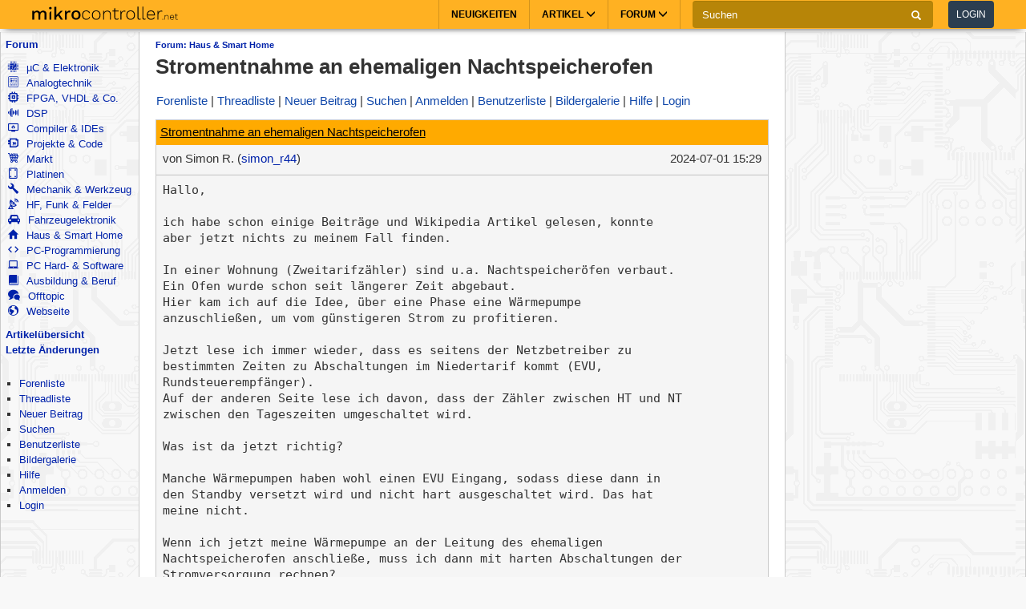

--- FILE ---
content_type: text/html; charset=utf-8
request_url: https://www.mikrocontroller.net/topic/569079
body_size: 13360
content:
<!DOCTYPE html>
<html lang="de" dir="ltr">
<head>
  <title>
      Stromentnahme an ehemaligen Nachtspeicherofen - Mikrocontroller.net
  </title>
  <meta http-equiv="Content-type" content="text/html; charset=utf-8" />

  <meta name="viewport" content="width=device-width,initial-scale=1.0" />
	<link rel="stylesheet" media="all" href="/assets/screen-a1f1135ade4f1bf21bf2fe861004772e5d7e7dd4443bac7f67a00a5f046d5efd.css" />
    <link rel="stylesheet" media="print" href="/assets/print-d245bf6f0a5fe74d9f377c2d91dcaf92e729af0ea914e45fe357de41f1118b55.css" />

  <link rel="shortcut icon" type="image/x-icon" href="/favicon.ico" />
  <link rel="canonical" href="https://www.mikrocontroller.net/topic/569079" />

	<meta name="csrf-param" content="authenticity_token" />
<meta name="csrf-token" content="lqfgIAgyYs73acbcjZZPLNxDOA9QFS/lspBYhkKQUtExxbeAwo7pQqMcidlJoOSqpgAhihxvP2fSvssnGA41bA==" />

<script type="application/ld+json">
{
  "@context": "https://schema.org",
  "@type": "BreadcrumbList",
  "itemListElement": [{
	  	"@type": "ListItem",
		  "position": 1,
	    "name": "Haus &amp; Smart Home",
      "item": "https://www.mikrocontroller.net/forum/11"
    }]
  }
</script>

<!-- OpenGraph & JSON-LD metadata -->
<meta property="og:site_name" content="Mikrocontroller.net">
<meta property="og:title" content="Stromentnahme an ehemaligen Nachtspeicherofen">


<style>


.flattr-link {display: none;}

</style>

<script>
  var user = {"name":null,"role":null,"posts_per_page":200};

  var topic_read_times = {};
  var user_post_votes = {};
  var post_scores = {};
  var post_num_up_votes = {};
  var post_num_down_votes = {};
  var post_num_votes = {};
</script>


	<script type="text/x-mathjax-config">
	MathJax.Hub.Config({
		config: ["MMLorHTML.js"],
		jax: ["input/TeX","output/HTML-CSS"],
    showProcessingMessages: false,
    messageStyle: "none",
		extensions: ["Safe.js", "tex2jax.js"],
		TeX: {
			extensions: ["AMSmath.js","AMSsymbols.js","noErrors.js","noUndefined.js"]
		},
    tex2jax: {
      inlineMath: [],
      displayMath: [ ['$$','$$']],
      processEscapes: false
    },
	  Safe: {
	    allow: {
	      URLs: "none",
	      classes: "none",
	      cssIDs: "none",
	      styles: "none",
	      fontsize: "none",
	      require: "none"
	    }
	  }
	});
	</script>
	<script async src="https://cdn.jsdelivr.net/npm/mathjax@2/MathJax.js"></script>

  <link rel="alternate" type="application/atom+xml" title="Mikrocontroller.net Newsfeed" href="/newsfeed" />

  <!-- Forum Feeds -->
  <link rel="alternate" type="application/atom+xml" title="Neue Beiträge in allen Foren" href="/feed/global" />
   <link rel="alternate" type="application/atom+xml" title="Neue Beiträge im Forum &quot;Haus &amp; Smart Home&quot;" href="/feed/forum/11" /> 
   <link rel="alternate" type="application/atom+xml" title="Neue Beiträge im Thread &quot;Stromentnahme an ehemaligen Nachtspeicherofen&quot;" href="/feed/topic/569079" /> 
  
  <!-- / Forum Feeds -->

    <meta name="robots" content="NOODP" />

  <link rel="search" type="application/opensearchdescription+xml" title="Mikrocontroller.net" href="/searchplugin.xml" />

<script src="https://cdn.jsdelivr.net/npm/jquery@2.2.4/dist/jquery.min.js" integrity="sha256-BbhdlvQf/xTY9gja0Dq3HiwQF8LaCRTXxZKRutelT44=" crossorigin="anonymous"></script>

<script src="/assets/application-7742416e7cca6d03c1e829ea4bcb0da6fbfb391887eae379ae5b385f9398633c.js"></script>

  <script>
jQuery(document).ready(function() {
  setTimeout(function() {
    if ($('#sdfj391').is(':visible') && !$('#adliste').is(':visible')) {
      if (parseInt(localStorage.getItem('adblock-notice-counter') || 0) > 5 && parseInt(localStorage.getItem('adblock-notice-counter') || 0) <= 14) {
        $('#content').before('<div class="box">Lieber AdBlock-Nutzer, wir mögen störende, blinkende Flash-Anzeigen genauso wenig wie du. Deshalb zeigt Mikrocontroller.net ausschließlich nicht animierte Text- und Bildanzeigen an. Vielleicht möchtest du AdBlock für diese Seite deaktivieren? (Diese Meldung verschwindet automatisch nach ein paar Seitenaufrufen.)</div>');
      }
      if (typeof localStorage != 'undefined') {
        localStorage.setItem('adblock-notice-counter', 1 + parseInt(localStorage.getItem('adblock-notice-counter') || 0));
      }
    }
  }, 100);
});
  </script>


<script async='async' src='https://securepubads.g.doubleclick.net/tag/js/gpt.js'></script>
<script>
    var googletag = googletag || {};
    googletag.cmd = googletag.cmd || [];
    googletag.cmd.push(function () {
        var mappingRightSidebar = googletag.sizeMapping().addSize([0, 0], [300, 250]).addSize([800, 600], [[300, 600], [300, 250], [160, 600]]).build();
        var mappingLeftSidebar = googletag.sizeMapping().addSize([1250, 600], [[160, 600]]).build();
        googletag.pubads().setForceSafeFrame(true);
        googletag.pubads().setSafeFrameConfig({
            allowOverlayExpansion: false,
            allowPushExpansion: false,
            sandbox: true
        });
        googletag.pubads().setPrivacySettings({
            restrictDataProcessing: true,
            nonPersonalizedAds: true
        });
        googletag.pubads().setTargeting("mikro-categories", ["iot", "it-networking", "analog", "passives", "wireless-rf"]);
        googletag.defineSlot('/62616433/Mikrocontroller_Right_Sidebar_1', [[160, 600], [300, 600], [300, 250]], 'div-gpt-ad-1549487225707-0').defineSizeMapping(mappingRightSidebar).addService(googletag.pubads());
        googletag.defineSlot('/62616433/Mikrocontroller_Left_Sidebar_1', [160, 600], 'div-gpt-ad-1549567092597-0').defineSizeMapping(mappingLeftSidebar).addService(googletag.pubads());
        googletag.pubads().enableSingleRequest();
        googletag.pubads().collapseEmptyDivs();
        googletag.enableServices();
    });
</script>

<script async src="https://www.googletagmanager.com/gtag/js?id=UA-80574-1"></script>
<script>
window.dataLayer = window.dataLayer || [];
function gtag(){dataLayer.push(arguments);}


var gaProperty = 'UA-80574-1';

gtag('set', 'ads_data_redaction', true);

gtag('js', new Date());
gtag('set', {
  'dimension1': '11',
  'dimension2': 'Guest'
});
gtag('config', gaProperty, {
  'anonymize_ip': true,
  'allow_ad_personalization_signals': false,
  'allow_google_signals': false
});
</script>



<meta name="google-translate-customization" content="5ced0b84f202ea5b-ae0c3756d2b00e02-g6a9f31b5bb528ccf-17">

</head>

<body>
    <header>
    <nav class="navbar navbar-default">
        <div class="container">
            <div class="navbar-header">
                <button type="button" class="navbar-toggle collapsed main-menu-toggle" data-toggle="collapse" data-target="#main-nav-collapse" aria-expanded="false">
                    <span class="sr-only">Toggle navigation</span>
                    <span class="icon-bar"></span>
                    <span class="icon-bar"></span>
                    <span class="icon-bar"></span>
                </button>
                <button type="button" class="navbar-toggle collapsed login-toggle" data-toggle="collapse" data-target="#login-nav-collapse" aria-expanded="false">
                    <span class="glyphicon glyphicon-user"></span>
                </button>
                <button type="button" class="navbar-toggle collapsed search-toggle" data-toggle="collapse" data-target="" aria-expanded="false">
                    <span class="glyphicon glyphicon-search"></span>
                </button>
                <h1>
                    <a href="/" class="navbar-brand">
                        <img src="/images/logo.svg" alt="mikrocontroller.net" class="logo" />
                    </a>
                </h1>
                <div class="pull-left mobile-search">
                    <form action="https://www.google.de/cse" class="navbar-form clearfix">
                        <input type="hidden" name="cx" value="partner-pub-1202612203358489:jaffbdxotov"/>
                        <input type="hidden" name="ie" value="UTF-8"/>
                        <div class="form-group">
                            <div class="input-group">
                                <span class="input-group-addon search">
                                    <i class="glyphicon glyphicon-search"></i>
                                </span>
                                <input name="q" type="text" class="form-control" placeholder="Suchen">
                                <span class="input-group-addon close-search close-btn">
                                    <i class="glyphicon glyphicon-remove"></i>
                                </span>
                            </div>
                        </div>
                    </form>
                </div>
            </div>
            <div class="collapse navbar-collapse navbar-right" id="login-nav-collapse">
                <ul class="nav navbar-nav hidden-lg visible-xs">
                    <li>
                        <a href="/user/login">Log in</a>
                    </li>
                    <li>
                        <a href="/user/register">Join</a>
                    </li>
                </ul>
            </div>

            <div class="collapse navbar-collapse navbar-right" id="main-nav-collapse">
                <ul class="nav navbar-nav">
                    <li>
                        <a href="/">Neuigkeiten</a>
                    </li>
                    <li class="dropdown main-menu-dropdown">
                        <a href="/articles/Hauptseite" class="dropdown-toggle" data-toggle="dropdown" role="button" aria-haspopup="true" aria-expanded="false">Artikel
                            <span class="glyphicon glyphicon-menu-down"></span></a>
                        <div class="dropdown-menu">
                            <div class="container">
                                <ul class="sub-menu">
                                    <li>
                                        <a href="/articles/AVR"><strong>AVR</strong></a>
                                        <a href="/articles/AVR-Tutorial">AVR-Tutorial</a>
                                        <a href="/articles/AVR-GCC-Tutorial">AVR-GCC-Tutorial</a>
                                    </li>
                                    <li>
                                        <a href="/articles/ARM"><strong>ARM</strong></a>
                                        <a href="/articles/LPC-Mikrocontroller">LPC</a>
                                        <a href="/articles/STM32">STM32</a>
                                        <a href="/articles/Infineon_XMC">XMC</a>
                                    </li>
                                    <li>
                                        <a href="/articles/MSP430"><strong>MSP430</strong></a>
                                    </li>
                                    <li>
                                        <a href="/articles/PIC"><strong>PIC</strong></a>
                                    </li>
                                    <li>
                                        <a href="/articles/Programmierbare_Logik"><strong>FPGA, CPLD & Co.</strong></a>
                                        <a href="/articles/FPGA">Grundlagen zu FPGAs</a>
                                        <a href="/articles/Hardwarebeschreibungssprachen/">VHDL & Co.</a>
                                        <a href="/articles/Xilinx_ISE">Xilinx ISE</a>
                                    </li>
                                    <li>
                                        <a href="/articles/Digitale_Signalverarbeitung"><strong>DSP</strong></a>
                                    </li>
                                    <li>
                                        <a href="/articles/Elektronik_Allgemein"><strong>Elektronik allgemein</strong></a>
                                        <a href="/articles/SMD_L%C3%B6ten">SMD Löten</a>
                                        <a href="/articles/Operationsverst%C3%A4rker-Grundschaltungen">Operationsverstärker</a>
                                        <a href="/articles/Oszilloskop">Oszilloskop</a>
                                    </li>
                                    <li>
                                        <a href="/articles/Hauptseite"><strong>Artikelübersicht
</strong></a>
                                    </li>
                                    <li>
                                        <a href="/articles/Spezial:Recentchanges"><strong>Letzte Änderungen</strong></a>
                                    </li>
                                </ul>
                            </div>
                        </div>
                    </li>
                    <li class="dropdown main-menu-dropdown open-xs">
                        <a href="/forum/all" class="dropdown-toggle" data-toggle="dropdown" role="button" aria-haspopup="true" aria-expanded="false">Forum
                            <span class="glyphicon glyphicon-menu-down"></span></a>
                        <div class="dropdown-menu">
                            <div class="container">
                                <ul class="sub-menu">
                                    <li>
                                        <a href="/forum/all"><i class='icons mikro-all'></i> Beitr&auml;ge in allen Foren</a>
                                    </li>
                                    <li>
                                        <a href="/forum/mikrocontroller-elektronik"><i class='icons mikro-mikrocontroller-elektronik'></i> µC &amp; Elektronik</a>
                                    </li>
                                    <li>
                                        <a href="/forum/analogtechnik"><i class='icons mikro-analogtechnik'></i> Analogtechnik</a>
                                    </li>
                                    <li>
                                        <a href="/forum/fpga-vhdl-cpld"><i class='icons mikro-fpga-vhdl-cpld'></i> FPGA, VHDL &amp; Co.</a>
                                    </li>
                                    <li>
                                        <a href="/forum/dsp"><i class='icons mikro-dsp'></i> DSP</a>
                                    </li>
                                    <li>
                                        <a href="/forum/gcc"><i class='icons mikro-gcc'></i>Compiler &amp; IDEs</a>
                                    </li>
                                    <li>
                                        <a href="/forum/codesammlung"><i class='icons mikro-codesammlung'></i>Projekte &amp; Code</a>
                                    </li>
                                    <li>
                                        <a href="/forum/markt"><i class='icons mikro-markt'></i>Markt</a>
                                    </li>
                                    <li>
                                        <a href="/forum/platinen"><i class='icons mikro-platinen'></i>Platinen</a>
                                    </li>
                                    <li>
                                        <a href="/forum/mechanik"><i class='icons mikro-mechanik'></i>Mechanik & Werkzeug</a>
                                    </li>
                                    <li>
                                        <a href="/forum/hf"><i class='icons mikro-hf'></i>HF, Funk &amp; Felder</a>
                                    </li>
                                    <li>
                                        <a href="/forum/fahrzeugelektronik"><i class='icons mikro-fahrzeugelektronik'></i>Fahrzeugelektronik</a>
                                    </li>
                                    <li>
                                        <a href="/forum/hausbus"><i class='icons mikro-hausbus'></i>Haus &amp; Smart Home</a>
                                    </li>
                                    <li>
                                        <a href="/forum/pc-programmierung"><i class='icons mikro-pc-programmierung'></i>PC-Programmierung</a>
                                    </li>
                                    <li>
                                        <a href="/forum/pc-hardware-software"><i class='icons mikro-pc-hardware-software'></i>PC Hard- &amp; Software</a>
                                    </li>
                                    <li>
                                        <a href="/forum/ausbildung-studium-beruf"><i class='icons mikro-ausbildung-studium-beruf'></i>Ausbildung &amp; Beruf</a>
                                    </li>
                                    <li>
                                        <a href="/forum/offtopic"><i class='icons mikro-offtopic'></i>Offtopic</a>
                                    </li>
                                    <li>
                                        <a href="/forum/website"><i class='icons mikro-website'></i>Webseite</a>
                                    </li>
                                </ul>
                            </div>
                        </div>
                    </li>
                </ul>
                <form action="https://www.google.de/cse" class="navbar-form navbar-left clearfix hidden-xs" id="cse-search-box">
                    <input type="hidden" name="cx" value="partner-pub-1202612203358489:jaffbdxotov"/>
                    <input type="hidden" name="ie" value="UTF-8"/>
                    <div class="form-group">
                        <div class="input-group">
                            <input name="q" type="text" class="form-control" placeholder="Suchen">
                            <span class="input-group-addon">
                                <i class="glyphicon glyphicon-search"></i>
                            </span>
                        </div>
                    </div>
                    <a href="/user/login">
                        <button type="button" class="btn btn-default login-btn">Login</button>
                    </a>
                </form>
            </div>
        </div>
    </nav>
</header>

<div id="outer-container">

  <table id="twocolumns">
  <tr><td id="sidebar-left" class="sidebar">


<!-- begin nav -->
<div class="nav-container">
  <ul class="nav-icons">
    <li>
      <b><a href="/forum/all">Forum</a></b>
      <ul>
        <li>
            <a href="/forum/mikrocontroller-elektronik"><i class='icons mikro-mikrocontroller-elektronik'></i> µC &amp; Elektronik</a>
        </li>
        <li>
            <a href="/forum/analogtechnik"><i class='icons mikro-analogtechnik'></i> Analogtechnik</a>
        </li>
        <li>
            <a href="/forum/fpga-vhdl-cpld"><i class='icons mikro-fpga-vhdl-cpld'></i> FPGA, VHDL &amp; Co.</a>
        </li>
        <li>
            <a href="/forum/dsp"><i class='icons mikro-dsp'></i> DSP</a>
        </li>
        <li>
            <a href="/forum/gcc"><i class='icons mikro-gcc'></i>Compiler &amp; IDEs</a>
        </li>
        <li>
            <a href="/forum/codesammlung"><i class='icons mikro-codesammlung'></i>Projekte &amp; Code</a>
        </li>
        <li>
            <a href="/forum/markt"><i class='icons mikro-markt'></i>Markt</a>
        </li>
        <li>
            <a href="/forum/platinen"><i class='icons mikro-platinen'></i>Platinen</a>
        </li>
        <li>
            <a href="/forum/mechanik"><i class='icons mikro-mechanik'></i>Mechanik &amp; Werkzeug</a>
        </li>
        <li>
            <a href="/forum/hf"><i class='icons mikro-hf'></i>HF, Funk &amp; Felder</a>
        </li>
        <li>
            <a href="/forum/fahrzeugelektronik"><i class='icons mikro-fahrzeugelektronik'></i>Fahrzeugelektronik</a>
        </li>
        <li>
            <a href="/forum/hausbus"><i class='icons mikro-hausbus'></i>Haus &amp; Smart Home</a>
        </li>
        <li>
            <a href="/forum/pc-programmierung"><i class='icons mikro-pc-programmierung'></i>PC-Programmierung</a>
        </li>
        <li>
            <a href="/forum/pc-hardware-software"><i class='icons mikro-pc-hardware-software'></i>PC Hard- &amp; Software</a>
        </li>
        <li>
            <a href="/forum/ausbildung-studium-beruf"><i class='icons mikro-ausbildung-studium-beruf'></i>Ausbildung &amp; Beruf</a>
        </li>
        <li>
            <a href="/forum/offtopic"><i class='icons mikro-offtopic'></i>Offtopic</a>
        </li>
        <li>
            <a href="/forum/website"><i class='icons mikro-website'></i>Webseite</a>
        </li>
       </ul>
    </li>
<!--    <li><b><a href="/buecher/">Buchtipps</a></b></li>-->
<!--    <li><b><a href="http://shop.mikrocontroller.net/">Shop</a></b></li>-->
<!--    <li><b><a href="/articles/Linksammlung">Linksammlung</a></b></li>-->
    <li><b><a href="/articles/Hauptseite">Artikel&uuml;bersicht</a></b></li>
    <li><b><a href="/articles/Spezial:Recentchanges">Letzte &Auml;nderungen</a></b></li>
  </ul>
</div>
<!-- end nav -->


    <div class="nav-container">
      <ul class="nav-first">
        <b>&nbsp;</b>
        <li>
            <ul>
                <li class=""><a href="/forum">Forenliste</a></li> <li class=""><a href="/forum/hausbus">Threadliste</a></li> <li class=""><a href="/topic/new?forum_id=11">Neuer Beitrag</a></li> <li class=""><a href="/search">Suchen</a></li> <li class=""><a href="/user/list">Benutzerliste</a></li> <li class=""><a href="/attachment/gallery">Bildergalerie</a></li> <li class=""><a href="/user/help">Hilfe</a></li> <li class=""><a href="/user/register">Anmelden</a></li>
                <li class=""><a href="/user/login">Login</a></li>
            </ul>
        </li>
      </ul>
    </div>




<div id="adliste" class="adtxt adunit bannerad"></div>
<div id="sdfj391"></div>

<hr />
<div id="first-adframe" class="adframe sticky" style="padding: 0;margin:0; text-align: center; ">
  <!-- <div style="font-size: 0.65em;">- Anzeige -</div> -->
  <!-- bannerstart -->

    <!-- /62616433/Mikrocontroller_Left_Sidebar_1 -->
    <div id='div-gpt-ad-1549567092597-0' style='height:600px; width:160px;'>
    <script>
    googletag.cmd.push(function() { googletag.display('div-gpt-ad-1549567092597-0'); });
    </script>
    </div>


  <!-- bannerend -->
  </div>
  <div style="padding-top: 10px;"></div>


  </td>
  <td id="main">

<div id="container">
    <!-- contentDetection start -->
    <!-- google_ad_section_start -->
			<h1 id="pageName" style="float: left;"><small><a href="/forum/11">Forum: Haus &amp; Smart Home</a></small> Stromentnahme an ehemaligen Nachtspeicherofen</h1>



  <br style="clear: both;" />
  



  <div id="nav-top"><div class="navbar">
  <span class="left">
    <span class="menuitem "><a href="/forum">Forenliste</a></span> <span class="menuitem "><a href="/forum/hausbus">Threadliste</a></span> <span class="menuitem "><a href="/topic/new?forum_id=11">Neuer Beitrag</a></span> <span class="menuitem "><a href="/search">Suchen</a></span> <span class="menuitem "><a href="/user/register">Anmelden</a></span> <span class="menuitem "><a href="/user/list">Benutzerliste</a></span> <span class="menuitem "><a href="/attachment/gallery">Bildergalerie</a></span> <span class="menuitem "><a href="/user/help">Hilfe</a></span> <span class="menuitem "><a href="/user/login">Login</a></span>
  </span>


  <br class="clear" />
</div>
</div>
  <div id="content">
    <div class="forum">
  <div class="topic  " id="topic" data-id="569079" data-user-id="48642">

    
    <script>
    have_newpost_anchor = false;
    topic_last_read_at = getLastReadAt(569079);
    </script>
      <script>
      if (!have_newpost_anchor && (!topic_last_read_at || topic_last_read_at < 1719847751000)) {
        document.write('<a name="new" id="new"></a>');
        have_newpost_anchor = true;
      }
      </script>

      
<div id="7694754" class="post box root-post  post-userid-48642 post-id-7694754" data-attributionline="Simon R. schrieb im Beitrag #7694754:"
 data-created-at="1719847751000" data-updated-at="1719847751000" data-user-id="48642" data-guest-name=""
>

  <div class="subject">
    <a name="7694754" href="#7694754">Stromentnahme an ehemaligen Nachtspeicherofen</a>
  </div>

  <div class="info">
    <div class="author">
      von
      <span class="name">
        Simon R.
        (<a href="/user/show/simon_r44">simon_r44</a>)
        
      
      


      </span>
    </div>

    <div class="date">
      <span class="created"><time class="datetime" datetime="2024-07-01T17:29:11+02:00">01.07.2024 17:29</time></span>
    </div>
    <br style="clear: both" />
    </div>
  
  <hr style="clear: both;" />

  <div class="post-vote-links noprint" style="float:right; font-size: 10px;">
  Lesenswert?
  <table><tr>
  <td><span class="score">•</span></td>
  <td>
  <a class="up" rel="nofollow" data-remote="true" href="/topic/vote_post?id=7694754&amp;rating=1"><span class="arrow-down">&#x25B2;</span>  <span class="num-up-votes"></span></a>
  <br />
  <a class="down" rel="nofollow" data-remote="true" href="/topic/vote_post?id=7694754&amp;rating=-1"><span class="arrow-up">&#x25BC;</span>  <span class="num-down-votes"></span></a>
  </td>
  </tr></table>
  </div>

  <div class="text">
      <pre>Hallo,

ich habe schon einige Beiträge und Wikipedia Artikel gelesen, konnte 
aber jetzt nichts zu meinem Fall finden.

In einer Wohnung (Zweitarifzähler) sind u.a. Nachtspeicheröfen verbaut.
Ein Ofen wurde schon seit längerer Zeit abgebaut.
Hier kam ich auf die Idee, über eine Phase eine Wärmepumpe 
anzuschließen, um vom günstigeren Strom zu profitieren.

Jetzt lese ich immer wieder, dass es seitens der Netzbetreiber zu 
bestimmten Zeiten zu Abschaltungen im Niedertarif kommt (EVU, 
Rundsteuerempfänger).
Auf der anderen Seite lese ich davon, dass der Zähler zwischen HT und NT 
zwischen den Tageszeiten umgeschaltet wird.

Was ist da jetzt richtig?

Manche Wärmepumpen haben wohl einen EVU Eingang, sodass diese dann in 
den Standby versetzt wird und nicht hart ausgeschaltet wird. Das hat 
meine nicht.

Wenn ich jetzt meine Wärmepumpe an der Leitung des ehemaligen 
Nachtspeicherofen anschließe, muss ich dann mit harten Abschaltungen der 
Stromversorgung rechnen?

Vielen Dank vorab.</pre>
  </div>

  <br style="clear: both;" />



  <div class="foot unselectable">
    <span class="menuitem postmenuitem-report"><a href="/topic/report_post/7694754" data-remote="true" data-confirm="Möchten Sie den Beitrag zur Überprüfung melden?" rel="nofollow">Beitrag melden</a></span> <span class="menuitem postmenuitem-edit"><a href="?edit=7694754#postform" rel="nofollow">Bearbeiten</a></span> <span class="menuitem postmenuitem-move"><a rel="nofollow" href="/topic/move/569079">Thread verschieben</a></span> <span class="menuitem postmenuitem-lock"><a rel="nofollow" href="/topic/lock/569079?token=TrPIZ5SFpe6fTCw3qLrgHGVWQ9%2Fwe2UDtg2AZatyuGfp0Z%2FHXjkuYss5YzJsjEuaHxVaWrwBdYHWIxPE8ezf2g%3D%3D">Thread sperren</a></span> <span class="menuitem postmenuitem-lock_for_guests"><a rel="nofollow" href="/topic/lock_for_guests/569079?token=TrPIZ5SFpe6fTCw3qLrgHGVWQ9%2Fwe2UDtg2AZatyuGfp0Z%2FHXjkuYss5YzJsjEuaHxVaWrwBdYHWIxPE8ezf2g%3D%3D">Anmeldepflicht aktivieren</a></span> <span class="menuitem postmenuitem-set_sticky_true"><a rel="nofollow" href="/topic/set_sticky_true/569079?token=TrPIZ5SFpe6fTCw3qLrgHGVWQ9%2Fwe2UDtg2AZatyuGfp0Z%2FHXjkuYss5YzJsjEuaHxVaWrwBdYHWIxPE8ezf2g%3D%3D">Anpinnen</a></span> <span class="menuitem postmenuitem-delete"><a data-confirm="[dummy_value]" data-prompt="{&quot;message&quot;:&quot;Begründung für die Löschung (oder abbrechen um nicht zu löschen):&quot;,&quot;param&quot;:&quot;reason&quot;,&quot;default&quot;:&quot; &quot;}" data-remote="true" rel="nofollow" href="/topic/delete_post/7694754?token=TrPIZ5SFpe6fTCw3qLrgHGVWQ9%2Fwe2UDtg2AZatyuGfp0Z%2FHXjkuYss5YzJsjEuaHxVaWrwBdYHWIxPE8ezf2g%3D%3D">Thread löschen</a></span> <span class="menuitem postmenuitem-merge"><a rel="nofollow" href="/topic/merge?source=569079&amp;token=TrPIZ5SFpe6fTCw3qLrgHGVWQ9%2Fwe2UDtg2AZatyuGfp0Z%2FHXjkuYss5YzJsjEuaHxVaWrwBdYHWIxPE8ezf2g%3D%3D">Thread mit anderem zusammenführen</a></span> <span class="menuitem"><a href="?reply_to=7694754#postform" onclick="return !forumInsertQuoting(7694754)" rel="nofollow">Markierten Text zitieren</a></span> <span class="menuitem"><a href="#postform" rel="nofollow">Antwort</a></span> <span class="menuitem postmenuitem-replyto"><a href="?reply_to=7694754#postform" rel="nofollow">Antwort mit Zitat</a></span>
  </div>

</div>



      <script>
      if (!have_newpost_anchor && (!topic_last_read_at || topic_last_read_at < 1719848161000)) {
        document.write('<a name="new" id="new"></a>');
        have_newpost_anchor = true;
      }
      </script>

      
<div id="7694758" class="post box   post-userid-91468 post-id-7694758" data-attributionline="Hmmm schrieb im Beitrag #7694758:"
 data-created-at="1719848161000" data-updated-at="1719848161000" data-user-id="91468" data-guest-name=""
>

  <div class="subject">
    <a name="7694758" href="#7694758">Re: Stromentnahme an ehemaligen Nachtspeicherofen</a>
  </div>

  <div class="info">
    <div class="author">
      von
      <span class="name">
        Hmmm
        (<a href="/user/show/hmmm">hmmm</a>)
        
      
      


      </span>
    </div>

    <div class="date">
      <span class="created"><time class="datetime" datetime="2024-07-01T17:36:01+02:00">01.07.2024 17:36</time></span>
    </div>
    <br style="clear: both" />
    </div>
  
  <hr style="clear: both;" />

  <div class="post-vote-links noprint" style="float:right; font-size: 10px;">
  Lesenswert?
  <table><tr>
  <td><span class="score">•</span></td>
  <td>
  <a class="up" rel="nofollow" data-remote="true" href="/topic/vote_post?id=7694758&amp;rating=1"><span class="arrow-down">&#x25B2;</span>  <span class="num-up-votes"></span></a>
  <br />
  <a class="down" rel="nofollow" data-remote="true" href="/topic/vote_post?id=7694758&amp;rating=-1"><span class="arrow-up">&#x25BC;</span>  <span class="num-down-votes"></span></a>
  </td>
  </tr></table>
  </div>

  <div class="text">
      <pre><span class="attribution-line"><a class="link-to-post" data-post-id="7694754" href="/topic/569079#7694754">Simon R. schrieb:</a></span>
<span class="quoting-level-1">&gt; Was ist da jetzt richtig?</span>

Am Zweitarifzähler hängt wahrscheinlich die ganze Wohnung, da gelten 
einfach je nach Tageszeit unterschiedliche Preise.

Dann gibt es noch die Variante mit einem separaten Zähler für die 
Nachtspeicherheizungen. In dem Fall wird per Rundsteuerempfänger nur 
nachts eingeschaltet, und es gilt der für die Heizung abgeschlossene 
Tarif.</pre>
  </div>

  <br style="clear: both;" />



  <div class="foot unselectable">
    <span class="menuitem postmenuitem-report"><a href="/topic/report_post/7694758" data-remote="true" data-confirm="Möchten Sie den Beitrag zur Überprüfung melden?" rel="nofollow">Beitrag melden</a></span> <span class="menuitem postmenuitem-edit"><a href="?edit=7694758#postform" rel="nofollow">Bearbeiten</a></span> <span class="menuitem postmenuitem-delete"><a data-confirm="[dummy_value]" data-prompt="{&quot;message&quot;:&quot;Begründung für die Löschung (oder abbrechen um nicht zu löschen):&quot;,&quot;param&quot;:&quot;reason&quot;,&quot;default&quot;:&quot; &quot;}" data-remote="true" rel="nofollow" href="/topic/delete_post/7694758?token=hBw%2F7FyNFVUiQnSrB0h7plgRnHbelDs8u4HYsAVbuMsjfmhMljGe2XY3O67DftAgIlKF85LuK77br0sRX8Xfdg%3D%3D">Löschen</a></span> <span class="menuitem"><a href="?reply_to=7694758#postform" onclick="return !forumInsertQuoting(7694758)" rel="nofollow">Markierten Text zitieren</a></span> <span class="menuitem"><a href="#postform" rel="nofollow">Antwort</a></span> <span class="menuitem postmenuitem-replyto"><a href="?reply_to=7694758#postform" rel="nofollow">Antwort mit Zitat</a></span>
  </div>

</div>



      <script>
      if (!have_newpost_anchor && (!topic_last_read_at || topic_last_read_at < 1719848592000)) {
        document.write('<a name="new" id="new"></a>');
        have_newpost_anchor = true;
      }
      </script>

      
<div id="7694760" class="post box   post-userid-92697 post-id-7694760" data-attributionline="Ralf X. schrieb im Beitrag #7694760:"
 data-created-at="1719848592000" data-updated-at="1719848592000" data-user-id="92697" data-guest-name=""
>

  <div class="subject">
    <a name="7694760" href="#7694760">Re: Stromentnahme an ehemaligen Nachtspeicherofen</a>
  </div>

  <div class="info">
    <div class="author">
      von
      <span class="name">
        Ralf X.
        (<a href="/user/show/ralf0815">ralf0815</a>)
        
      
      


      </span>
    </div>

    <div class="date">
      <span class="created"><time class="datetime" datetime="2024-07-01T17:43:12+02:00">01.07.2024 17:43</time></span>
    </div>
    <br style="clear: both" />
    </div>
  
  <hr style="clear: both;" />

  <div class="post-vote-links noprint" style="float:right; font-size: 10px;">
  Lesenswert?
  <table><tr>
  <td><span class="score">•</span></td>
  <td>
  <a class="up" rel="nofollow" data-remote="true" href="/topic/vote_post?id=7694760&amp;rating=1"><span class="arrow-down">&#x25B2;</span>  <span class="num-up-votes"></span></a>
  <br />
  <a class="down" rel="nofollow" data-remote="true" href="/topic/vote_post?id=7694760&amp;rating=-1"><span class="arrow-up">&#x25BC;</span>  <span class="num-down-votes"></span></a>
  </td>
  </tr></table>
  </div>

  <div class="text">
      <pre>Bei den normalen Nachtspeicherheizungstarifen mit HT/NT Zähler wird zu 
den NT-Zeiten der gesamte Haushalt auf den NT-Zähler geschaltet, 
lediglich auf einen gewissen (geschätzten) Verbrauchanteils für den 
Haushaltsstrom in der Jahresabrechnung ein Zuschlag erhoben.
Reicht der Nachtspeicherheizung, warum auch immer, die Nachtladung nicht 
aus, kann sie aber auch tagsüber zum HT-Tarif geladen werden.
Das ist etwas völlig anderes, als der sogenannte WP-Tarif, der nur ganz 
wenige und in der Dauer streng limitierte Abschaltungen pro Tag erlaubt.</pre>
  </div>

  <br style="clear: both;" />



  <div class="foot unselectable">
    <span class="menuitem postmenuitem-report"><a href="/topic/report_post/7694760" data-remote="true" data-confirm="Möchten Sie den Beitrag zur Überprüfung melden?" rel="nofollow">Beitrag melden</a></span> <span class="menuitem postmenuitem-edit"><a href="?edit=7694760#postform" rel="nofollow">Bearbeiten</a></span> <span class="menuitem postmenuitem-delete"><a data-confirm="[dummy_value]" data-prompt="{&quot;message&quot;:&quot;Begründung für die Löschung (oder abbrechen um nicht zu löschen):&quot;,&quot;param&quot;:&quot;reason&quot;,&quot;default&quot;:&quot; &quot;}" data-remote="true" rel="nofollow" href="/topic/delete_post/7694760?token=tgYBZkiO0528aD4ZWAEq534MRu7Rg1LVn%2BW3FFvRCDwRZFbGgjJYEegdcRycN4FhBE9fa535Qlf%2FyyS1AU9vgQ%3D%3D">Löschen</a></span> <span class="menuitem"><a href="?reply_to=7694760#postform" onclick="return !forumInsertQuoting(7694760)" rel="nofollow">Markierten Text zitieren</a></span> <span class="menuitem"><a href="#postform" rel="nofollow">Antwort</a></span> <span class="menuitem postmenuitem-replyto"><a href="?reply_to=7694760#postform" rel="nofollow">Antwort mit Zitat</a></span>
  </div>

</div>



      <script>
      if (!have_newpost_anchor && (!topic_last_read_at || topic_last_read_at < 1719848971000)) {
        document.write('<a name="new" id="new"></a>');
        have_newpost_anchor = true;
      }
      </script>

      
<div id="7694762" class="post box   post-userid-48642 post-id-7694762" data-attributionline="Simon R. schrieb im Beitrag #7694762:"
 data-created-at="1719848971000" data-updated-at="1719848996000" data-user-id="48642" data-guest-name=""
>

  <div class="subject">
    <a name="7694762" href="#7694762">Re: Stromentnahme an ehemaligen Nachtspeicherofen</a>
  </div>

  <div class="info">
    <div class="author">
      von
      <span class="name">
        Simon R.
        (<a href="/user/show/simon_r44">simon_r44</a>)
        
      
      


      </span>
    </div>

    <div class="date">
      <span class="created"><time class="datetime" datetime="2024-07-01T17:49:31+02:00">01.07.2024 17:49</time></span>
    </div>
    <br style="clear: both" />
    </div>
  
  <hr style="clear: both;" />

  <div class="post-vote-links noprint" style="float:right; font-size: 10px;">
  Lesenswert?
  <table><tr>
  <td><span class="score">•</span></td>
  <td>
  <a class="up" rel="nofollow" data-remote="true" href="/topic/vote_post?id=7694762&amp;rating=1"><span class="arrow-down">&#x25B2;</span>  <span class="num-up-votes"></span></a>
  <br />
  <a class="down" rel="nofollow" data-remote="true" href="/topic/vote_post?id=7694762&amp;rating=-1"><span class="arrow-up">&#x25BC;</span>  <span class="num-down-votes"></span></a>
  </td>
  </tr></table>
  </div>

  <div class="text">
      <pre><span class="attribution-line"><a class="link-to-post" data-post-id="7694760" href="/topic/569079#7694760">Ralf X. schrieb:</a></span>
<span class="quoting-level-1">&gt; Reicht der Nachtspeicherheizung, warum auch immer, die Nachtladung nicht</span>
<span class="quoting-level-1">&gt; aus, kann sie aber auch tagsüber zum HT-Tarif geladen werden.</span>

Das heißt, ob ich die Wärmepumpe jetzt am ehemaligen Nachtspeicherofen 
oder an einer normalen Steckdose anschließe, spielt hinsichtlich der 
Stromkosten keine Rolle?</pre>
  </div>

  <br style="clear: both;" />



  <div class="foot unselectable">
    <span class="menuitem postmenuitem-report"><a href="/topic/report_post/7694762" data-remote="true" data-confirm="Möchten Sie den Beitrag zur Überprüfung melden?" rel="nofollow">Beitrag melden</a></span> <span class="menuitem postmenuitem-edit"><a href="?edit=7694762#postform" rel="nofollow">Bearbeiten</a></span> <span class="menuitem postmenuitem-delete"><a data-confirm="[dummy_value]" data-prompt="{&quot;message&quot;:&quot;Begründung für die Löschung (oder abbrechen um nicht zu löschen):&quot;,&quot;param&quot;:&quot;reason&quot;,&quot;default&quot;:&quot; &quot;}" data-remote="true" rel="nofollow" href="/topic/delete_post/7694762?token=rX1WtQK5HG8N3klbcJeFYSaDD9WSt2Dn9%2Ba2tRj%2BlI4KHwEVyAWX41mrBl60oS7nXMAWUN7NcGWXyCUUQmDzMw%3D%3D">Löschen</a></span> <span class="menuitem"><a href="?reply_to=7694762#postform" onclick="return !forumInsertQuoting(7694762)" rel="nofollow">Markierten Text zitieren</a></span> <span class="menuitem"><a href="#postform" rel="nofollow">Antwort</a></span> <span class="menuitem postmenuitem-replyto"><a href="?reply_to=7694762#postform" rel="nofollow">Antwort mit Zitat</a></span>
  </div>

</div>



      <script>
      if (!have_newpost_anchor && (!topic_last_read_at || topic_last_read_at < 1719849068000)) {
        document.write('<a name="new" id="new"></a>');
        have_newpost_anchor = true;
      }
      </script>

      
<div id="7694763" class="post box   post-userid-92697 post-id-7694763" data-attributionline="Ralf X. schrieb im Beitrag #7694763:"
 data-created-at="1719849068000" data-updated-at="1719849068000" data-user-id="92697" data-guest-name=""
>

  <div class="subject">
    <a name="7694763" href="#7694763">Re: Stromentnahme an ehemaligen Nachtspeicherofen</a>
  </div>

  <div class="info">
    <div class="author">
      von
      <span class="name">
        Ralf X.
        (<a href="/user/show/ralf0815">ralf0815</a>)
        
      
      


      </span>
    </div>

    <div class="date">
      <span class="created"><time class="datetime" datetime="2024-07-01T17:51:08+02:00">01.07.2024 17:51</time></span>
    </div>
    <br style="clear: both" />
    </div>
  
  <hr style="clear: both;" />

  <div class="post-vote-links noprint" style="float:right; font-size: 10px;">
  Lesenswert?
  <table><tr>
  <td><span class="score">•</span></td>
  <td>
  <a class="up" rel="nofollow" data-remote="true" href="/topic/vote_post?id=7694763&amp;rating=1"><span class="arrow-down">&#x25B2;</span>  <span class="num-up-votes"></span></a>
  <br />
  <a class="down" rel="nofollow" data-remote="true" href="/topic/vote_post?id=7694763&amp;rating=-1"><span class="arrow-up">&#x25BC;</span>  <span class="num-down-votes"></span></a>
  </td>
  </tr></table>
  </div>

  <div class="text">
      <pre><span class="attribution-line"><a class="link-to-post" data-post-id="7694762" href="/topic/569079#7694762">Simon R. schrieb:</a></span>
<span class="attribution-line">&gt; <a class="link-to-post" data-post-id="7694760" href="/topic/569079#7694760">Ralf X. schrieb:</a></span>
<span class="quoting-level-2">&gt;&gt; Reicht der Nachtspeicherheizung, warum auch immer, die Nachtladung nicht</span>
<span class="quoting-level-2">&gt;&gt; aus, kann sie aber auch tagsüber zum HT-Tarif geladen werden.</span>
<span class="quoting-level-1">&gt;</span>
<span class="quoting-level-1">&gt; Das heißt, ob ich die Wärmepumpe jetzt am ehemaligen Nachtspeicherofen</span>
<span class="quoting-level-1">&gt; oder an einer normalen Steckdose anschließe, spielt hinsichtlich der</span>
<span class="quoting-level-1">&gt; Stromkosten keine Rolle?</span>

So sieht es idR aus.</pre>
  </div>

  <br style="clear: both;" />



  <div class="foot unselectable">
    <span class="menuitem postmenuitem-report"><a href="/topic/report_post/7694763" data-remote="true" data-confirm="Möchten Sie den Beitrag zur Überprüfung melden?" rel="nofollow">Beitrag melden</a></span> <span class="menuitem postmenuitem-edit"><a href="?edit=7694763#postform" rel="nofollow">Bearbeiten</a></span> <span class="menuitem postmenuitem-delete"><a data-confirm="[dummy_value]" data-prompt="{&quot;message&quot;:&quot;Begründung für die Löschung (oder abbrechen um nicht zu löschen):&quot;,&quot;param&quot;:&quot;reason&quot;,&quot;default&quot;:&quot; &quot;}" data-remote="true" rel="nofollow" href="/topic/delete_post/7694763?token=heweQ0KL1pmgFZVrYnY1Vdx%2Fh90RjuD4%2FKpm5MrgzBQijknjiDddFfRg2m6mQJ7TpjyeWF308HqchPVFkH6rqQ%3D%3D">Löschen</a></span> <span class="menuitem"><a href="?reply_to=7694763#postform" onclick="return !forumInsertQuoting(7694763)" rel="nofollow">Markierten Text zitieren</a></span> <span class="menuitem"><a href="#postform" rel="nofollow">Antwort</a></span> <span class="menuitem postmenuitem-replyto"><a href="?reply_to=7694763#postform" rel="nofollow">Antwort mit Zitat</a></span>
  </div>

</div>



      <script>
      if (!have_newpost_anchor && (!topic_last_read_at || topic_last_read_at < 1719849918000)) {
        document.write('<a name="new" id="new"></a>');
        have_newpost_anchor = true;
      }
      </script>

      
<div id="7694770" class="post box   post-userid-90979 post-id-7694770" data-attributionline="Dieter D. schrieb im Beitrag #7694770:"
 data-created-at="1719849918000" data-updated-at="1719849918000" data-user-id="90979" data-guest-name=""
>

  <div class="subject">
    <a name="7694770" href="#7694770">Re: Stromentnahme an ehemaligen Nachtspeicherofen</a>
  </div>

  <div class="info">
    <div class="author">
      von
      <span class="name">
        Dieter D.
            <span class="company">(Firma: Hobbytheoretiker)</span>
        (<a href="/user/show/dieter_1234">dieter_1234</a>)
        
      
      


      </span>
    </div>

    <div class="date">
      <span class="created"><time class="datetime" datetime="2024-07-01T18:05:18+02:00">01.07.2024 18:05</time></span>
    </div>
    <br style="clear: both" />
    </div>
  
  <hr style="clear: both;" />

  <div class="post-vote-links noprint" style="float:right; font-size: 10px;">
  Lesenswert?
  <table><tr>
  <td><span class="score">•</span></td>
  <td>
  <a class="up" rel="nofollow" data-remote="true" href="/topic/vote_post?id=7694770&amp;rating=1"><span class="arrow-down">&#x25B2;</span>  <span class="num-up-votes"></span></a>
  <br />
  <a class="down" rel="nofollow" data-remote="true" href="/topic/vote_post?id=7694770&amp;rating=-1"><span class="arrow-up">&#x25BC;</span>  <span class="num-down-votes"></span></a>
  </td>
  </tr></table>
  </div>

  <div class="text">
      <pre><span class="attribution-line"><a class="link-to-post" data-post-id="7694754" href="/topic/569079#7694754">Simon R. schrieb:</a></span>
<span class="quoting-level-1">&gt; In einer Wohnung (Zweitarifzähler) sind u.a. Nachtspeicheröfen verbaut.</span>
<span class="quoting-level-1">&gt; Ein Ofen wurde schon seit längerer Zeit abgebaut.</span>

Das kommt auf den Energieversorger an, wie er das handhabt. Es gibt 
Netzbetreiber, bei denen muss eine solche Änderung, wie z.B. einer der 
Nachtspeicherofen entfällt, also Änderung der Anschlussleistung gemeldet 
werden.
Es gibt auch Netzbetreiber, die bieten Neukunden keinen NT mehr an. Da 
wäre es möglich, dass diese eine WP dort auch anzuschließen sogar 
akzeptieren.

Sowas herauszufinden, wird Dir keiner abnehmen können.</pre>
  </div>

  <br style="clear: both;" />



  <div class="foot unselectable">
    <span class="menuitem postmenuitem-report"><a href="/topic/report_post/7694770" data-remote="true" data-confirm="Möchten Sie den Beitrag zur Überprüfung melden?" rel="nofollow">Beitrag melden</a></span> <span class="menuitem postmenuitem-edit"><a href="?edit=7694770#postform" rel="nofollow">Bearbeiten</a></span> <span class="menuitem postmenuitem-delete"><a data-confirm="[dummy_value]" data-prompt="{&quot;message&quot;:&quot;Begründung für die Löschung (oder abbrechen um nicht zu löschen):&quot;,&quot;param&quot;:&quot;reason&quot;,&quot;default&quot;:&quot; &quot;}" data-remote="true" rel="nofollow" href="/topic/delete_post/7694770?token=9TSuq97l%2BRkcTndrd7xSP2jMkYwiYjZXnlF28xvjn%2FRSVvkLFFlylUg7OG6zivm5Eo%2BICW4YJtX%2Bf%2BVSQX34SQ%3D%3D">Löschen</a></span> <span class="menuitem"><a href="?reply_to=7694770#postform" onclick="return !forumInsertQuoting(7694770)" rel="nofollow">Markierten Text zitieren</a></span> <span class="menuitem"><a href="#postform" rel="nofollow">Antwort</a></span> <span class="menuitem postmenuitem-replyto"><a href="?reply_to=7694770#postform" rel="nofollow">Antwort mit Zitat</a></span>
  </div>

</div>



      <script>
      if (!have_newpost_anchor && (!topic_last_read_at || topic_last_read_at < 1719850279000)) {
        document.write('<a name="new" id="new"></a>');
        have_newpost_anchor = true;
      }
      </script>

      
<div id="7694778" class="post box   post-userid-90979 post-id-7694778" data-attributionline="Dieter D. schrieb im Beitrag #7694778:"
 data-created-at="1719850279000" data-updated-at="1719850279000" data-user-id="90979" data-guest-name=""
>

  <div class="subject">
    <a name="7694778" href="#7694778">Re: Stromentnahme an ehemaligen Nachtspeicherofen</a>
  </div>

  <div class="info">
    <div class="author">
      von
      <span class="name">
        Dieter D.
            <span class="company">(Firma: Hobbytheoretiker)</span>
        (<a href="/user/show/dieter_1234">dieter_1234</a>)
        
      
      


      </span>
    </div>

    <div class="date">
      <span class="created"><time class="datetime" datetime="2024-07-01T18:11:19+02:00">01.07.2024 18:11</time></span>
    </div>
    <br style="clear: both" />
    </div>
  
  <hr style="clear: both;" />

  <div class="post-vote-links noprint" style="float:right; font-size: 10px;">
  Lesenswert?
  <table><tr>
  <td><span class="score">•</span></td>
  <td>
  <a class="up" rel="nofollow" data-remote="true" href="/topic/vote_post?id=7694778&amp;rating=1"><span class="arrow-down">&#x25B2;</span>  <span class="num-up-votes"></span></a>
  <br />
  <a class="down" rel="nofollow" data-remote="true" href="/topic/vote_post?id=7694778&amp;rating=-1"><span class="arrow-up">&#x25BC;</span>  <span class="num-down-votes"></span></a>
  </td>
  </tr></table>
  </div>

  <div class="text">
      <pre><span class="attribution-line"><a class="link-to-post" data-post-id="7694762" href="/topic/569079#7694762">Simon R. schrieb:</a></span>
<span class="quoting-level-1">&gt; Das heißt, ob ich die Wärmepumpe jetzt am ehemaligen Nachtspeicherofen</span>
<span class="quoting-level-1">&gt; oder an einer normalen Steckdose anschließe, spielt hinsichtlich der</span>
<span class="quoting-level-1">&gt; Stromkosten keine Rolle?</span>

Wenn das eine Wohnung wäre, die in jedem Zimmer einen Nachtspeicherofen 
stehen hat, die am gemeinsamen Stromnetz hinter einem HT/NT-Kombizähler 
hängen, dann ist das so wie Ralf schrieb und meinen vorherigen Post 
kannst Du getrost vergessen.</pre>
  </div>

  <br style="clear: both;" />



  <div class="foot unselectable">
    <span class="menuitem postmenuitem-report"><a href="/topic/report_post/7694778" data-remote="true" data-confirm="Möchten Sie den Beitrag zur Überprüfung melden?" rel="nofollow">Beitrag melden</a></span> <span class="menuitem postmenuitem-edit"><a href="?edit=7694778#postform" rel="nofollow">Bearbeiten</a></span> <span class="menuitem postmenuitem-delete"><a data-confirm="[dummy_value]" data-prompt="{&quot;message&quot;:&quot;Begründung für die Löschung (oder abbrechen um nicht zu löschen):&quot;,&quot;param&quot;:&quot;reason&quot;,&quot;default&quot;:&quot; &quot;}" data-remote="true" rel="nofollow" href="/topic/delete_post/7694778?token=OktGLK7E3w6flKgSQfhzfLvOv4bXc9MRnfUoJdfFoQadKRGMZHhUgsvh5xeFztj6wY2mA5sJw5P927uEjVvGuw%3D%3D">Löschen</a></span> <span class="menuitem"><a href="?reply_to=7694778#postform" onclick="return !forumInsertQuoting(7694778)" rel="nofollow">Markierten Text zitieren</a></span> <span class="menuitem"><a href="#postform" rel="nofollow">Antwort</a></span> <span class="menuitem postmenuitem-replyto"><a href="?reply_to=7694778#postform" rel="nofollow">Antwort mit Zitat</a></span>
  </div>

</div>



      <script>
      if (!have_newpost_anchor && (!topic_last_read_at || topic_last_read_at < 1719850634000)) {
        document.write('<a name="new" id="new"></a>');
        have_newpost_anchor = true;
      }
      </script>

      
<div id="7694782" class="post box   post-userid-48642 post-id-7694782" data-attributionline="Simon R. schrieb im Beitrag #7694782:"
 data-created-at="1719850634000" data-updated-at="1719850634000" data-user-id="48642" data-guest-name=""
>

  <div class="subject">
    <a name="7694782" href="#7694782">Re: Stromentnahme an ehemaligen Nachtspeicherofen</a>
  </div>

  <div class="info">
    <div class="author">
      von
      <span class="name">
        Simon R.
        (<a href="/user/show/simon_r44">simon_r44</a>)
        
      
      


      </span>
    </div>

    <div class="date">
      <span class="created"><time class="datetime" datetime="2024-07-01T18:17:14+02:00">01.07.2024 18:17</time></span>
    </div>
    <br style="clear: both" />
    </div>
  
  <hr style="clear: both;" />

  <div class="post-vote-links noprint" style="float:right; font-size: 10px;">
  Lesenswert?
  <table><tr>
  <td><span class="score">•</span></td>
  <td>
  <a class="up" rel="nofollow" data-remote="true" href="/topic/vote_post?id=7694782&amp;rating=1"><span class="arrow-down">&#x25B2;</span>  <span class="num-up-votes"></span></a>
  <br />
  <a class="down" rel="nofollow" data-remote="true" href="/topic/vote_post?id=7694782&amp;rating=-1"><span class="arrow-up">&#x25BC;</span>  <span class="num-down-votes"></span></a>
  </td>
  </tr></table>
  </div>

  <div class="text">
      <pre><span class="attribution-line"><a class="link-to-post" data-post-id="7694763" href="/topic/569079#7694763">Ralf X. schrieb:</a></span>
<span class="quoting-level-1">&gt; So sieht es idR aus.</span>

<span class="attribution-line"><a class="link-to-post" data-post-id="7694778" href="/topic/569079#7694778">Dieter D. schrieb:</a></span>
<span class="quoting-level-1">&gt; Wenn das eine Wohnung wäre, die in jedem Zimmer einen Nachtspeicherofen</span>
<span class="quoting-level-1">&gt; stehen hat, die am gemeinsamen Stromnetz hinter einem HT/NT-Kombizähler</span>
<span class="quoting-level-1">&gt; hängen, dann ist das so wie Ralf schrieb und meinen vorherigen Post</span>
<span class="quoting-level-1">&gt; kannst Du getrost vergessen.</span>

Alles klar, vielen Dank.</pre>
  </div>

  <br style="clear: both;" />



  <div class="foot unselectable">
    <span class="menuitem postmenuitem-report"><a href="/topic/report_post/7694782" data-remote="true" data-confirm="Möchten Sie den Beitrag zur Überprüfung melden?" rel="nofollow">Beitrag melden</a></span> <span class="menuitem postmenuitem-edit"><a href="?edit=7694782#postform" rel="nofollow">Bearbeiten</a></span> <span class="menuitem postmenuitem-delete"><a data-confirm="[dummy_value]" data-prompt="{&quot;message&quot;:&quot;Begründung für die Löschung (oder abbrechen um nicht zu löschen):&quot;,&quot;param&quot;:&quot;reason&quot;,&quot;default&quot;:&quot; &quot;}" data-remote="true" rel="nofollow" href="/topic/delete_post/7694782?token=F1RtXGcaQ8GCfeO7h4E3nQCLWDAUqrTpqOZcP%2Fr%2BR4uwNjr8rabITdYIrL5Dt5wbeshBtVjQpGvIyM%2BeoGAgNg%3D%3D">Löschen</a></span> <span class="menuitem"><a href="?reply_to=7694782#postform" onclick="return !forumInsertQuoting(7694782)" rel="nofollow">Markierten Text zitieren</a></span> <span class="menuitem"><a href="#postform" rel="nofollow">Antwort</a></span> <span class="menuitem postmenuitem-replyto"><a href="?reply_to=7694782#postform" rel="nofollow">Antwort mit Zitat</a></span>
  </div>

</div>



      <script>
      if (!have_newpost_anchor && (!topic_last_read_at || topic_last_read_at < 1719858002000)) {
        document.write('<a name="new" id="new"></a>');
        have_newpost_anchor = true;
      }
      </script>

      
<div id="7694847" class="post box   post-userid-77258 post-id-7694847" data-attributionline="Manfred P. schrieb im Beitrag #7694847:"
 data-created-at="1719858002000" data-updated-at="1719858002000" data-user-id="77258" data-guest-name=""
>

  <div class="subject">
    <a name="7694847" href="#7694847">Re: Stromentnahme an ehemaligen Nachtspeicherofen</a>
  </div>

  <div class="info">
    <div class="author">
      von
      <span class="name">
        Manfred P.
        (<a href="/user/show/pruckelfred">pruckelfred</a>)
        
      
      


      </span>
    </div>

    <div class="date">
      <span class="created"><time class="datetime" datetime="2024-07-01T20:20:02+02:00">01.07.2024 20:20</time></span>
    </div>
    <br style="clear: both" />
    </div>
  
  <hr style="clear: both;" />

  <div class="post-vote-links noprint" style="float:right; font-size: 10px;">
  Lesenswert?
  <table><tr>
  <td><span class="score">•</span></td>
  <td>
  <a class="up" rel="nofollow" data-remote="true" href="/topic/vote_post?id=7694847&amp;rating=1"><span class="arrow-down">&#x25B2;</span>  <span class="num-up-votes"></span></a>
  <br />
  <a class="down" rel="nofollow" data-remote="true" href="/topic/vote_post?id=7694847&amp;rating=-1"><span class="arrow-up">&#x25BC;</span>  <span class="num-down-votes"></span></a>
  </td>
  </tr></table>
  </div>

  <div class="text">
      <pre><span class="attribution-line"><a class="link-to-post" data-post-id="7694778" href="/topic/569079#7694778">Dieter D. schrieb:</a></span>
<span class="quoting-level-1">&gt; meinen vorherigen Post kannst Du getrost vergessen.</span>

Nicht nur den, da musst Du nicht extra drauf hinweisen.

<span class="attribution-line"><a class="link-to-post" data-post-id="7694754" href="/topic/569079#7694754">Simon R. schrieb:</a></span>
<span class="quoting-level-1">&gt; Jetzt lese ich immer wieder, dass es seitens der Netzbetreiber zu</span>
<span class="quoting-level-1">&gt; bestimmten Zeiten zu Abschaltungen im Niedertarif kommt (EVU,</span>
<span class="quoting-level-1">&gt; Rundsteuerempfänger).</span>
<span class="quoting-level-1">&gt; Auf der anderen Seite lese ich davon, dass der Zähler zwischen HT und NT</span>
<span class="quoting-level-1">&gt; zwischen den Tageszeiten umgeschaltet wird.</span>

Als wir noch selbst denken durften, hätten wir in die Verteilung 
geschaut, was dort an Zähler und/oder Steuergerät eingebaut ist.</pre>
  </div>

  <br style="clear: both;" />



  <div class="foot unselectable">
    <span class="menuitem postmenuitem-report"><a href="/topic/report_post/7694847" data-remote="true" data-confirm="Möchten Sie den Beitrag zur Überprüfung melden?" rel="nofollow">Beitrag melden</a></span> <span class="menuitem postmenuitem-edit"><a href="?edit=7694847#postform" rel="nofollow">Bearbeiten</a></span> <span class="menuitem postmenuitem-delete"><a data-confirm="[dummy_value]" data-prompt="{&quot;message&quot;:&quot;Begründung für die Löschung (oder abbrechen um nicht zu löschen):&quot;,&quot;param&quot;:&quot;reason&quot;,&quot;default&quot;:&quot; &quot;}" data-remote="true" rel="nofollow" href="/topic/delete_post/7694847?token=12H3kA%2B10u5f01XhrojcPbf8z0mjh%2F0w8EAYDQBq%2F%2BpwA6AwxQlZYgumGuRqvne7zb%2FWzO%2F97bKQbousWvSYVw%3D%3D">Löschen</a></span> <span class="menuitem"><a href="?reply_to=7694847#postform" onclick="return !forumInsertQuoting(7694847)" rel="nofollow">Markierten Text zitieren</a></span> <span class="menuitem"><a href="#postform" rel="nofollow">Antwort</a></span> <span class="menuitem postmenuitem-replyto"><a href="?reply_to=7694847#postform" rel="nofollow">Antwort mit Zitat</a></span>
  </div>

</div>



      <script>
      if (!have_newpost_anchor && (!topic_last_read_at || topic_last_read_at < 1719861901000)) {
        document.write('<a name="new" id="new"></a>');
        have_newpost_anchor = true;
      }
      </script>

      
<div id="7694887" class="post box   post-userid-50036 post-id-7694887" data-attributionline="Sven L. schrieb im Beitrag #7694887:"
 data-created-at="1719861901000" data-updated-at="1719861901000" data-user-id="50036" data-guest-name=""
>

  <div class="subject">
    <a name="7694887" href="#7694887">Re: Stromentnahme an ehemaligen Nachtspeicherofen</a>
  </div>

  <div class="info">
    <div class="author">
      von
      <span class="name">
        Sven L.
        (<a href="/user/show/sven_rvbg">sven_rvbg</a>)
        
      
      


      </span>
    </div>

    <div class="date">
      <span class="created"><time class="datetime" datetime="2024-07-01T21:25:01+02:00">01.07.2024 21:25</time></span>
    </div>
    <br style="clear: both" />
    </div>
  
  <hr style="clear: both;" />

  <div class="post-vote-links noprint" style="float:right; font-size: 10px;">
  Lesenswert?
  <table><tr>
  <td><span class="score">•</span></td>
  <td>
  <a class="up" rel="nofollow" data-remote="true" href="/topic/vote_post?id=7694887&amp;rating=1"><span class="arrow-down">&#x25B2;</span>  <span class="num-up-votes"></span></a>
  <br />
  <a class="down" rel="nofollow" data-remote="true" href="/topic/vote_post?id=7694887&amp;rating=-1"><span class="arrow-up">&#x25BC;</span>  <span class="num-down-votes"></span></a>
  </td>
  </tr></table>
  </div>

  <div class="text">
      <pre><span class="attribution-line"><a class="link-to-post" data-post-id="7694754" href="/topic/569079#7694754">Simon R. schrieb:</a></span>
<span class="quoting-level-1">&gt; In einer Wohnung (Zweitarifzähler) sind u.a. Nachtspeicheröfen verbaut.</span>
<span class="quoting-level-1">&gt; Ein Ofen wurde schon seit längerer Zeit abgebaut.</span>
<span class="quoting-level-1">&gt; Hier kam ich auf die Idee, über eine Phase eine Wärmepumpe</span>
<span class="quoting-level-1">&gt; anzuschließen, um vom günstigeren Strom zu profitieren.</span>
Elektriker zu Rate ziehen, da keiner weiß, welche Schaltung bei Dir 
evrbaut ist.
<span class="quoting-level-1">&gt;</span>
<span class="quoting-level-1">&gt; Jetzt lese ich immer wieder, dass es seitens der Netzbetreiber zu</span>
<span class="quoting-level-1">&gt; bestimmten Zeiten zu Abschaltungen im Niedertarif kommt (EVU,</span>
<span class="quoting-level-1">&gt; Rundsteuerempfänger).</span>

<span class="quoting-level-1">&gt; Auf der anderen Seite lese ich davon, dass der Zähler zwischen HT und NT</span>
<span class="quoting-level-1">&gt; zwischen den Tageszeiten umgeschaltet wird.</span>
<span class="quoting-level-1">&gt;</span>
<span class="quoting-level-1">&gt; Was ist da jetzt richtig</span>
Beides!

Da man die Nachtspeicheröfen mit vergünstigtem Strom betreiben wollte, 
werden diese in den Hochtarifzeiten abgeschaltet. Nicht jede Anlage hat 
einen eigenen Wärmestromzähler.

So ein Rundsteuerempfänger kann 3 Relais haben:
-HT/NT Umschaltung
-Freigabe Warmwasserbereitung
-Freigabe Nachtspeicherheizung.

Es gibt bestimmte Zeitfenster (Hochlastphase) da wird die Ansteuerung 
zur Aufladung oder WW-Bereitung entzogen.

Zu einer Nachtspeicherheizung gehört zudem ein Aufladeregler, der die 
Heizregister über Schütze freigibt oder sperrt.</pre>
  </div>

  <br style="clear: both;" />



  <div class="foot unselectable">
    <span class="menuitem postmenuitem-report"><a href="/topic/report_post/7694887" data-remote="true" data-confirm="Möchten Sie den Beitrag zur Überprüfung melden?" rel="nofollow">Beitrag melden</a></span> <span class="menuitem postmenuitem-edit"><a href="?edit=7694887#postform" rel="nofollow">Bearbeiten</a></span> <span class="menuitem postmenuitem-delete"><a data-confirm="[dummy_value]" data-prompt="{&quot;message&quot;:&quot;Begründung für die Löschung (oder abbrechen um nicht zu löschen):&quot;,&quot;param&quot;:&quot;reason&quot;,&quot;default&quot;:&quot; &quot;}" data-remote="true" rel="nofollow" href="/topic/delete_post/7694887?token=eHIb%2F9ab2RdX8SpStRVKHJTdUg%2BPV1b0qevutqJC%2Be3fEExfHCdSmwOEZVdxI%2BGa7p5LisMtRnbJxX0X%2BNyeUA%3D%3D">Löschen</a></span> <span class="menuitem"><a href="?reply_to=7694887#postform" onclick="return !forumInsertQuoting(7694887)" rel="nofollow">Markierten Text zitieren</a></span> <span class="menuitem"><a href="#postform" rel="nofollow">Antwort</a></span> <span class="menuitem postmenuitem-replyto"><a href="?reply_to=7694887#postform" rel="nofollow">Antwort mit Zitat</a></span>
  </div>

</div>



      <script>
      if (!have_newpost_anchor && (!topic_last_read_at || topic_last_read_at < 1719863253000)) {
        document.write('<a name="new" id="new"></a>');
        have_newpost_anchor = true;
      }
      </script>

      
<div id="7694903" class="post box   post-userid-90979 post-id-7694903" data-attributionline="Dieter D. schrieb im Beitrag #7694903:"
 data-created-at="1719863253000" data-updated-at="1719863253000" data-user-id="90979" data-guest-name=""
>

  <div class="subject">
    <a name="7694903" href="#7694903">Re: Stromentnahme an ehemaligen Nachtspeicherofen</a>
  </div>

  <div class="info">
    <div class="author">
      von
      <span class="name">
        Dieter D.
            <span class="company">(Firma: Hobbytheoretiker)</span>
        (<a href="/user/show/dieter_1234">dieter_1234</a>)
        
      
      


      </span>
    </div>

    <div class="date">
      <span class="created"><time class="datetime" datetime="2024-07-01T21:47:33+02:00">01.07.2024 21:47</time></span>
    </div>
    <br style="clear: both" />
    </div>
  
  <hr style="clear: both;" />

  <div class="post-vote-links noprint" style="float:right; font-size: 10px;">
  Lesenswert?
  <table><tr>
  <td><span class="score">•</span></td>
  <td>
  <a class="up" rel="nofollow" data-remote="true" href="/topic/vote_post?id=7694903&amp;rating=1"><span class="arrow-down">&#x25B2;</span>  <span class="num-up-votes"></span></a>
  <br />
  <a class="down" rel="nofollow" data-remote="true" href="/topic/vote_post?id=7694903&amp;rating=-1"><span class="arrow-up">&#x25BC;</span>  <span class="num-down-votes"></span></a>
  </td>
  </tr></table>
  </div>

  <div class="text">
      <pre><span class="attribution-line"><a class="link-to-post" data-post-id="7694847" href="/topic/569079#7694847">Manfred P. schrieb:</a></span>
<span class="quoting-level-1">&gt; Als wir noch selbst denken durften, hätten wir in die Verteilung</span>
<span class="quoting-level-1">&gt; geschaut, was dort an Zähler und/oder Steuergerät eingebaut ist.</span>

Der Versuch Typ/Modell abzulesen, scheitert heutzutage allzuoft 
kläglich.

Dir Frage danach wird zu häufig verwechselt und triggert an welcher Typ 
hat welches Model oder welches Model hat welchen Typ in der näheren 
Umgebung. Daher kommt da oft nichts mehr. ;o)

Mittlerweile ist es aber in Wohngebäuden oft so, dass der Zählerschrank 
nur während der üblichen Zählerablesezeiten zugänglich ist. Danach ist 
dort wieder abgesperrt und ein Termin mit dem Hausmeister zu 
vereinbaren.

Es wird heute zu viel Unsinn gemacht oder auch verbotenes (Anzapfen, 
Sicherung klauen), wenn der Raum oder Schrank nicht abgesperrt würde.
Es gibt auch noch den Datenschutz zu beachten. Es gibt Personen, die 
schnüffeln wieviel Strom die Nachbarn brauchen. Da wird einer angezeigt, 
der müsse Stromdieb sein, weil so wenig Verbrauch kann nicht sein und 
dann stellt sich raus, der ist die meiste Zeit weg. Die Nachbarn 
brauchen zu viel Strom, weil woher diese kamen war es sehr warm und 
leben nur von der Stütze. Schreibt das auf den sozialen Medien und löst 
damit Ermittlungen aus.

Daher kann es sein, dass dieser noch gar nicht nachgesehen hat oder es 
so schnell auch nicht kann. Wer sowas noch nicht mitbekommen hat, 
versteht das vermutlich gar nicht. Wer das so gewohnt ist, kommt nicht 
mehr auf die Idee das zu hinterfragen oder ahnt, dass denken gefährlich 
werden könnte.</pre>
  </div>

  <br style="clear: both;" />



  <div class="foot unselectable">
    <span class="menuitem postmenuitem-report"><a href="/topic/report_post/7694903" data-remote="true" data-confirm="Möchten Sie den Beitrag zur Überprüfung melden?" rel="nofollow">Beitrag melden</a></span> <span class="menuitem postmenuitem-edit"><a href="?edit=7694903#postform" rel="nofollow">Bearbeiten</a></span> <span class="menuitem postmenuitem-delete"><a data-confirm="[dummy_value]" data-prompt="{&quot;message&quot;:&quot;Begründung für die Löschung (oder abbrechen um nicht zu löschen):&quot;,&quot;param&quot;:&quot;reason&quot;,&quot;default&quot;:&quot; &quot;}" data-remote="true" rel="nofollow" href="/topic/delete_post/7694903?token=q0yBiBLgmh%2F7nbayX3bzq9pXBP2X2pN69kjR0pzi4%2FIMLtYo2FwRk6%2Fo%2BbebQFgtoBQdeNugg%2FiWZkJzxnyETw%3D%3D">Löschen</a></span> <span class="menuitem"><a href="?reply_to=7694903#postform" onclick="return !forumInsertQuoting(7694903)" rel="nofollow">Markierten Text zitieren</a></span> <span class="menuitem"><a href="#postform" rel="nofollow">Antwort</a></span> <span class="menuitem postmenuitem-replyto"><a href="?reply_to=7694903#postform" rel="nofollow">Antwort mit Zitat</a></span>
  </div>

</div>



      <script>
      if (!have_newpost_anchor && (!topic_last_read_at || topic_last_read_at < 1719864855000)) {
        document.write('<a name="new" id="new"></a>');
        have_newpost_anchor = true;
      }
      </script>

      
<div id="7694916" class="post box   post-userid-92697 post-id-7694916" data-attributionline="Ralf X. schrieb im Beitrag #7694916:"
 data-created-at="1719864855000" data-updated-at="1719864855000" data-user-id="92697" data-guest-name=""
>

  <div class="subject">
    <a name="7694916" href="#7694916">Re: Stromentnahme an ehemaligen Nachtspeicherofen</a>
  </div>

  <div class="info">
    <div class="author">
      von
      <span class="name">
        Ralf X.
        (<a href="/user/show/ralf0815">ralf0815</a>)
        
      
      


      </span>
    </div>

    <div class="date">
      <span class="created"><time class="datetime" datetime="2024-07-01T22:14:15+02:00">01.07.2024 22:14</time></span>
    </div>
    <br style="clear: both" />
    </div>
  
  <hr style="clear: both;" />

  <div class="post-vote-links noprint" style="float:right; font-size: 10px;">
  Lesenswert?
  <table><tr>
  <td><span class="score">•</span></td>
  <td>
  <a class="up" rel="nofollow" data-remote="true" href="/topic/vote_post?id=7694916&amp;rating=1"><span class="arrow-down">&#x25B2;</span>  <span class="num-up-votes"></span></a>
  <br />
  <a class="down" rel="nofollow" data-remote="true" href="/topic/vote_post?id=7694916&amp;rating=-1"><span class="arrow-up">&#x25BC;</span>  <span class="num-down-votes"></span></a>
  </td>
  </tr></table>
  </div>

  <div class="text">
      <pre><span class="attribution-line"><a class="link-to-post" data-post-id="7694903" href="/topic/569079#7694903">Dieter D. schrieb:</a></span>
<span class="quoting-level-1">&gt; Es gibt Personen, die</span>
<span class="quoting-level-1">&gt; schnüffeln wieviel Strom die Nachbarn brauchen. Da wird einer angezeigt,</span>
<span class="quoting-level-1">&gt; der müsse Stromdieb sein, weil so wenig Verbrauch kann nicht sein und</span>
<span class="quoting-level-1">&gt; dann stellt sich raus, der ist die meiste Zeit weg. Die Nachbarn</span>
<span class="quoting-level-1">&gt; brauchen zu viel Strom, weil woher diese kamen war es sehr warm und</span>
<span class="quoting-level-1">&gt; leben nur von der Stütze. Schreibt das auf den sozialen Medien und löst</span>
<span class="quoting-level-1">&gt; damit Ermittlungen aus.</span>
<span class="quoting-level-1">&gt;</span>
<span class="quoting-level-1">&gt; Daher kann es sein, dass dieser noch gar nicht nachgesehen hat oder es</span>
<span class="quoting-level-1">&gt; so schnell auch nicht kann. Wer sowas noch nicht mitbekommen hat,</span>
<span class="quoting-level-1">&gt; versteht das vermutlich gar nicht. Wer das so gewohnt ist, kommt nicht</span>
<span class="quoting-level-1">&gt; mehr auf die Idee das zu hinterfragen oder ahnt, dass denken gefährlich</span>
<span class="quoting-level-1">&gt; werden könnte.</span>

Du scheinst Dich damit ja aus dem ff auszukennen...</pre>
  </div>

  <br style="clear: both;" />



  <div class="foot unselectable">
    <span class="menuitem postmenuitem-report"><a href="/topic/report_post/7694916" data-remote="true" data-confirm="Möchten Sie den Beitrag zur Überprüfung melden?" rel="nofollow">Beitrag melden</a></span> <span class="menuitem postmenuitem-edit"><a href="?edit=7694916#postform" rel="nofollow">Bearbeiten</a></span> <span class="menuitem postmenuitem-delete"><a data-confirm="[dummy_value]" data-prompt="{&quot;message&quot;:&quot;Begründung für die Löschung (oder abbrechen um nicht zu löschen):&quot;,&quot;param&quot;:&quot;reason&quot;,&quot;default&quot;:&quot; &quot;}" data-remote="true" rel="nofollow" href="/topic/delete_post/7694916?token=AeY9tOvhYYVfkPYiqXURfbWiwWQmBTZzRhCXowxlD6WmhGoUIV3qCQvluSdtQ7r7z%2BHY4Wp%2FJvEmPgQCVvtoGA%3D%3D">Löschen</a></span> <span class="menuitem"><a href="?reply_to=7694916#postform" onclick="return !forumInsertQuoting(7694916)" rel="nofollow">Markierten Text zitieren</a></span> <span class="menuitem"><a href="#postform" rel="nofollow">Antwort</a></span> <span class="menuitem postmenuitem-replyto"><a href="?reply_to=7694916#postform" rel="nofollow">Antwort mit Zitat</a></span>
  </div>

</div>



      <script>
      if (!have_newpost_anchor && (!topic_last_read_at || topic_last_read_at < 1719865592000)) {
        document.write('<a name="new" id="new"></a>');
        have_newpost_anchor = true;
      }
      </script>

      
<div id="7694921" class="post box   post-userid-109573 post-id-7694921" data-attributionline="Nevs schrieb im Beitrag #7694921:"
 data-created-at="1719865592000" data-updated-at="1719865592000" data-user-id="109573" data-guest-name=""
>

  <div class="subject">
    <a name="7694921" href="#7694921">Re: Stromentnahme an ehemaligen Nachtspeicherofen</a>
  </div>

  <div class="info">
    <div class="author">
      von
      <span class="name">
        Nevs
        (<a href="/user/show/noname_user">noname_user</a>)
        
      
      


      </span>
    </div>

    <div class="date">
      <span class="created"><time class="datetime" datetime="2024-07-01T22:26:32+02:00">01.07.2024 22:26</time></span>
    </div>
    <br style="clear: both" />
    </div>
  
  <hr style="clear: both;" />

  <div class="post-vote-links noprint" style="float:right; font-size: 10px;">
  Lesenswert?
  <table><tr>
  <td><span class="score">•</span></td>
  <td>
  <a class="up" rel="nofollow" data-remote="true" href="/topic/vote_post?id=7694921&amp;rating=1"><span class="arrow-down">&#x25B2;</span>  <span class="num-up-votes"></span></a>
  <br />
  <a class="down" rel="nofollow" data-remote="true" href="/topic/vote_post?id=7694921&amp;rating=-1"><span class="arrow-up">&#x25BC;</span>  <span class="num-down-votes"></span></a>
  </td>
  </tr></table>
  </div>

  <div class="text">
      <pre><span class="attribution-line"><a class="link-to-post" data-post-id="7694903" href="/topic/569079#7694903">Dieter D. schrieb:</a></span>
<span class="attribution-line">&gt; <a class="link-to-post" data-post-id="7694847" href="/topic/569079#7694847">Manfred P. schrieb:</a></span>
<span class="quoting-level-2">&gt;&gt; Als wir noch selbst denken durften, hätten wir in die Verteilung</span>
<span class="quoting-level-2">&gt;&gt; geschaut, was dort an Zähler und/oder Steuergerät eingebaut ist.</span>
<span class="quoting-level-1">&gt;</span>
<span class="quoting-level-1">&gt; Der Versuch Typ/Modell abzulesen, scheitert heutzutage allzuoft</span>
<span class="quoting-level-1">&gt; kläglich.</span>
Da sprichst du sicher aus Erfahrung, was dich betrifft!

<span class="quoting-level-1">&gt; Dir Frage danach wird zu häufig verwechselt und triggert an welcher Typ</span>
<span class="quoting-level-1">&gt; hat welches Model oder welches Model hat welchen Typ in der näheren</span>
<span class="quoting-level-1">&gt; Umgebung. Daher kommt da oft nichts mehr. ;o)</span>
Von dir kommt dazu garantier immer wieder was, wie solcher Mumpitz hier 
drunter.

<span class="quoting-level-1">&gt; Es wird heute zu viel Unsinn gemacht oder auch verbotenes (Anzapfen,</span>
<span class="quoting-level-1">&gt; Sicherung klauen), wenn der Raum oder Schrank nicht abgesperrt würde.</span>
<span class="quoting-level-1">&gt; Es gibt auch noch den Datenschutz zu beachten. Es gibt Personen, die</span>
<span class="quoting-level-1">&gt; schnüffeln wieviel Strom die Nachbarn brauchen. Da wird einer angezeigt,</span>
<span class="quoting-level-1">&gt; der müsse Stromdieb sein, weil so wenig Verbrauch kann nicht sein und</span>
<span class="quoting-level-1">&gt; dann stellt sich raus, der ist die meiste Zeit weg. Die Nachbarn</span>
<span class="quoting-level-1">&gt; brauchen zu viel Strom, weil woher diese kamen war es sehr warm und</span>
<span class="quoting-level-1">&gt; leben nur von der Stütze. Schreibt das auf den sozialen Medien und löst</span>
<span class="quoting-level-1">&gt; damit Ermittlungen aus.</span>
<span class="quoting-level-1">&gt;</span>
<span class="quoting-level-1">&gt; Daher kann es sein, dass dieser noch gar nicht nachgesehen hat oder es</span>
<span class="quoting-level-1">&gt; so schnell auch nicht kann. Wer sowas noch nicht mitbekommen hat,</span>
<span class="quoting-level-1">&gt; versteht das vermutlich gar nicht. Wer das so gewohnt ist, kommt nicht</span>
<span class="quoting-level-1">&gt; mehr auf die Idee das zu hinterfragen oder ahnt, dass denken gefährlich</span>
<span class="quoting-level-1">&gt; werden könnte.</span>
Für dich ist Denken gar nicht mehr möglich, bei deiner blühenden 
Fantasie.
Vllt. mal ne Weile Pause machen und seinen eigenen Quark noch mal lesen, 
am Besten aber vor dem Absenden hier ins Forum.
Wie geht das eigentlich mit dem Stromklau wenn der Zählerschrank offen 
wäre, reicht da ne Einkaufstausche oder braucht man da schon einen 
Eimer?
Mit dem Datenschutz will ich jetzt nicht noch anfangen due Sherlok 
Holmes.</pre>
  </div>

  <br style="clear: both;" />



  <div class="foot unselectable">
    <span class="menuitem postmenuitem-report"><a href="/topic/report_post/7694921" data-remote="true" data-confirm="Möchten Sie den Beitrag zur Überprüfung melden?" rel="nofollow">Beitrag melden</a></span> <span class="menuitem postmenuitem-edit"><a href="?edit=7694921#postform" rel="nofollow">Bearbeiten</a></span> <span class="menuitem postmenuitem-delete"><a data-confirm="[dummy_value]" data-prompt="{&quot;message&quot;:&quot;Begründung für die Löschung (oder abbrechen um nicht zu löschen):&quot;,&quot;param&quot;:&quot;reason&quot;,&quot;default&quot;:&quot; &quot;}" data-remote="true" rel="nofollow" href="/topic/delete_post/7694921?token=VGqwc6a3mxEaDrYrKOon3SZKR3ecL4Pm0giDBdWVGhTzCOfTbAsQnU57%2BS7s3IxbXAle8tBVk2SyJhCkjwt9qQ%3D%3D">Löschen</a></span> <span class="menuitem"><a href="?reply_to=7694921#postform" onclick="return !forumInsertQuoting(7694921)" rel="nofollow">Markierten Text zitieren</a></span> <span class="menuitem"><a href="#postform" rel="nofollow">Antwort</a></span> <span class="menuitem postmenuitem-replyto"><a href="?reply_to=7694921#postform" rel="nofollow">Antwort mit Zitat</a></span>
  </div>

</div>




    <div id="nav-middle"><div class="navbar">
  <span class="left">
    <span class="menuitem "><a href="/forum">Forenliste</a></span> <span class="menuitem "><a href="/forum/hausbus">Threadliste</a></span> <span class="menuitem "><a href="/topic/new?forum_id=11">Neuer Beitrag</a></span> <span class="menuitem "><a href="/search">Suchen</a></span> <span class="menuitem "><a href="/user/register">Anmelden</a></span> <span class="menuitem "><a href="/user/list">Benutzerliste</a></span> <span class="menuitem "><a href="/attachment/gallery">Bildergalerie</a></span> <span class="menuitem "><a href="/user/help">Hilfe</a></span> <span class="menuitem "><a href="/user/login">Login</a></span>
  </span>


  <br class="clear" />
</div>
</div>

    <div class="topic-subscription noprint">
      <a href="/topic/subscribe/569079"><img src="/images/icons/email_add.png" alt="" /> Thread beobachten</a>

      |
        <a href="/user/disable_post_pagination"><img src="/images/icons/page_white_stack.png" alt="" /> Seitenaufteilung abschalten</a>

    </div>
        <a name="postform"></a>

<div class="box"><b>Bitte melde dich an um einen Beitrag zu schreiben. Anmeldung ist kostenlos und dauert nur eine Minute.</b>

<div class="box">
  <strong>Bestehender Account</strong>

  <br />

  
  <form action="https://www.mikrocontroller.net/user/login?method=post" accept-charset="UTF-8" method="post"><input type="hidden" name="authenticity_token" value="L1tjl7A+kUSg3/PVfUBsv4iEDE2FX3y3ZSCp/N+o9atrwOoAjGmBe0QNaiZa+W7WgxzIzqnsrEe0/uU2GJS0JA==" autocomplete="off" />
  
    <table>
      <tr>
        <td>
          <label for="name">Benutzername oder E-Mail-Adresse</label>
        </td>
        <td>
          <input type="text" name="name" id="name" size="20" />
        </td>
      </tr>
      <tr>
        <td>
          <label for="password">Passwort</label>
        </td>
        <td>
          <input type="password" name="password" id="password" size="20" />
        </td>
      </tr>
    </table>

    <input type="submit" value="Login" name="submit" />
    <input type="submit" value="Ich habe mein Passwort vergessen" name="i_forgot_my_password" />
    
</form></div>

<div class="box">
  <strong>Schon ein Account bei Google/GoogleMail? Keine Anmeldung erforderlich!</strong><br />
  <a href="/user/login_google?url=https%3A%2F%2Fwww.google.com%2Faccounts%2Fo8%2Fid">Mit Google-Account einloggen</a>
  <!--|  <a href="/user/login_facebook">Mit Facebook-Account einloggen</a> -->
</div>

<div class="box">
  <strong>Noch kein Account?</strong> <a href="/user/register">Hier anmelden.</a>
</div>

</div>


  </div>
</div>

  </div>
  <div id="nav-bottom"><div class="navbar">
  <span class="left">
    <span class="menuitem "><a href="/forum">Forenliste</a></span> <span class="menuitem "><a href="/forum/hausbus">Threadliste</a></span> <span class="menuitem "><a href="/topic/new?forum_id=11">Neuer Beitrag</a></span> <span class="menuitem "><a href="/search">Suchen</a></span> <span class="menuitem "><a href="/user/register">Anmelden</a></span> <span class="menuitem "><a href="/user/list">Benutzerliste</a></span> <span class="menuitem "><a href="/attachment/gallery">Bildergalerie</a></span> <span class="menuitem "><a href="/user/help">Hilfe</a></span> <span class="menuitem "><a href="/user/login">Login</a></span>
  </span>


  <br class="clear" />
</div>
</div>
    <!-- google_ad_section_end -->
    <!-- contentDetection end -->


</div>

  </td>
<style>
@media screen and (min-width: 1250px) {
  #sidebar-right {
    display: table-cell;
  }
	#outer-container {
	    /*
		    max-width: 1250px;
		*/
		max-width: 100%;
	}
}

@media screen and (min-width: 1400px) {
  #sidebar-right {
    display: table-cell;
		width: 312px;
	}
  #outer-container {
      max-width: 1390px;
  }
  .navbar.navbar-default .container{
    max-width:1390px;
  }
}
</style>

<td id="sidebar-right" class="sidebar">
<hr />
<div id="right-ad-div" style="padding: 0; text-align: center;" class="sticky">

    <!-- /62616433/Mikrocontroller_Right_Sidebar_1 -->
    <div id='div-gpt-ad-1549487225707-0' style="text-align:center; padding-bottom: 10px;">
    <script>
    googletag.cmd.push(function() { googletag.display('div-gpt-ad-1549487225707-0'); });
    </script>
    </div>
</div>
</td>
  </tr>
  </table>

    <div id="bottom">
  <div id="impress">
    <a href="/contact">Kontakt/Impressum</a> – <a href="/articles/Datenschutzerklärung">Datenschutzerklärung</a> – <a href="/user/conditions">Nutzungsbedingungen</a> – <a href="https://eetech.com/media/#mikrocontroller-net">Werbung auf Mikrocontroller.net</a>
  </div>
 <a href="/util/rb"><!-- nothing --></a>
</div>

</div> <!-- outer-container -->


<script>
$( document ).ready(function() {
    if ($(window).width() < 768 && Math.random() < 0.2) {
        $("#div-gpt-ad-1549487225707-0").prependTo("#content");
    }
});
</script>


</body>
</html>


--- FILE ---
content_type: text/html; charset=utf-8
request_url: https://www.google.com/recaptcha/api2/aframe
body_size: 267
content:
<!DOCTYPE HTML><html><head><meta http-equiv="content-type" content="text/html; charset=UTF-8"></head><body><script nonce="tFcoR72qb6HNQ7I_LVvfEw">/** Anti-fraud and anti-abuse applications only. See google.com/recaptcha */ try{var clients={'sodar':'https://pagead2.googlesyndication.com/pagead/sodar?'};window.addEventListener("message",function(a){try{if(a.source===window.parent){var b=JSON.parse(a.data);var c=clients[b['id']];if(c){var d=document.createElement('img');d.src=c+b['params']+'&rc='+(localStorage.getItem("rc::a")?sessionStorage.getItem("rc::b"):"");window.document.body.appendChild(d);sessionStorage.setItem("rc::e",parseInt(sessionStorage.getItem("rc::e")||0)+1);localStorage.setItem("rc::h",'1769052141241');}}}catch(b){}});window.parent.postMessage("_grecaptcha_ready", "*");}catch(b){}</script></body></html>

--- FILE ---
content_type: text/css
request_url: https://www.mikrocontroller.net/assets/screen-a1f1135ade4f1bf21bf2fe861004772e5d7e7dd4443bac7f67a00a5f046d5efd.css
body_size: 18918
content:
html{-webkit-box-sizing:border-box;-moz-box-sizing:border-box;box-sizing:border-box}*,*:before,*:after{-webkit-box-sizing:inherit;-moz-box-sizing:inherit;box-sizing:inherit}.clear{clear:both}#attention{color:red}div.box{background-color:#F5F5F5;padding:1ex;margin-top:0.8ex;margin-bottom:0.8ex;border:1px solid #CACACA}div.box h3{padding:0;margin-top:0.5ex;margin-bottom:0.5ex}a img{border:0}img{image-orientation:from-image}html{font-family:sans-serif;line-height:1.5;font-size:15.5px}body{font-family:sans-serif;padding:0;margin:0;background-color:#F8F8F8}#outer-container{padding:0;max-width:1200px;margin:0 auto 20px auto;overflow:visible}#twocolumns{border-spacing:2px;border-collapse:collapse;width:100%;margin:0}#main{background-color:#FFF;margin:0;padding-left:20px;padding-right:20px;padding-bottom:20px;vertical-align:top;border-right:1px solid #CACACA;border-bottom:1px solid #CACACA}#main h1{margin-top:1.2ex;margin-bottom:0;padding-bottom:0;font-size:1.7em}#subtitle{margin-top:0ex;padding-top:0;margin-bottom:1ex;font-size:1em}.sidebar{padding:6px;margin:0;vertical-align:top;background-image:url(/images/bg.png);background-color:#F4F4F4;background-repeat:repeat;background-position:0 -40px;border-bottom:1px solid #CACACA}.sidebar .box{width:auto;padding:5px;padding-top:0px;margin:0;margin-top:3px;margin-bottom:10px;font-size:0.85rem}.sidebar ul li{font-size:0.85rem}.sidebar h4{font-size:1.05em;font-weight:normal;margin:0px;padding:3px}.sidebar h5{font-size:0.85em;font-weight:bold;margin:0px;padding:3px}#sidebar-left{border-right:1px solid #CACACA;border-left:1px solid #CACACA;width:173px}.sticky{position:-webkit-sticky;position:-moz-sticky;position:-ms-sticky;position:-o-sticky;position:sticky;top:15px}#second-adframe{margin-left:15px}#sidebar-right{vertical-align:top;border-right:1px solid #CACACA;border-left:1px solid #CACACA;display:none;padding-right:0;padding-left:0}#bottom{clear:both;text-align:center;margin:0;padding:1ex;font-size:0.85rem}#powered{text-align:right;color:#B0B0B0}a{text-decoration:none;color:#02a}a:visited{color:#002050}a:hover{text-decoration:underline}a.external{color:#336644}a.printable{text-decoration:underline}a.stub,#quickbar a.stub{color:#772233;text-decoration:none}a.new,#p-cactions .new a{color:#CC2200}.sidebar a:visited{color:#02a}a.currentlink{text-decoration:underline}pre.sourcecode{background-color:#E7E7E7;border:1px solid black;padding:3px}pre.assembler{background-color:#E7E7E7}.imagecaption{color:gray}.kasten{background-color:#FFFFFF;border:1px solid #A0A0A0;padding:5px}.asm{font-family:monospace, sans-serif}.printfooter{display:none}#searchInputX{width:18ex}.sidebar #searchform{padding:0;margin:0}.urlexpansion{display:none}.editsection{font-size:0.6em}div.code table{border:1px solid #EEEEEE;background-color:#F8F8F8;table-layout:fixed;width:100%;border-collapse:collapse;word-break:break-word}div.code{margin-block-start:1em;margin-block-end:1em}div.code td{padding:0}div.code div{overflow:auto;padding:7px;margin:0}div.code pre{padding:0;margin:0}.topbox{margin-bottom:2ex}.newsitems{margin-bottom:3ex;max-width:110ex}.newsitems h3{margin:0;padding:0;padding-bottom:0.3ex;padding-top:0.3ex;margin-bottom:5px}hr{background-color:#CACACA;color:#CACACA;border:#CACACA;height:2px}.newsitem{clear:both;padding-bottom:2ex}.newsitem .created{font-size:0.7em;border-bottom:1px solid #A0A0A0;margin-bottom:0}.newsitem .text{text-align:justify;-webkit-hyphens:auto;-moz-hyphens:auto;hyphens:auto}.newsitem .text p{display:inline}.newsitem .teaser a.teaser{text-decoration:inherit;color:inherit}.newsitem .teaser a.teaser:hover{text-decoration:inherit;color:inherit}.newsitem .comments{background:url(/images/icons/fontawesome/comment-o.svg) no-repeat left 1px;background-size:1em 1em;padding-left:1.3em;margin-left:0.2em;display:inline-block}.newsitem .tleft{float:left}.newsitem .thumbcaption{display:none}.newsitem img{width:100%;margin-right:12px;margin-bottom:12px;border:1px solid #CACACA}.newsitem .thumb img{margin:0}.newsitem .thumb{margin-right:12px;margin-bottom:12px}.newsitem.sponsored{background:#F0F0F0;padding:4px;overflow:auto}.newsitem.sponsored img{width:160px !important}.newsitem.sponsored .created::before{content:"Anzeige (gesponsorter Artikel) – "}.feedandnewsletterlinks{margin-bottom:1ex;font-size:0.9em}.feedandnewsletterlinks .icon{vertical-align:text-top}img[src^="/images/icons/"]{width:16px;height:16px}.homepagebox{border:1px solid #EEE;padding:1ex;border-radius:6px;background:#eff5ff;background:-moz-linear-gradient(top, #eff5ff 0%, #f4f8ff 100%);background:-webkit-gradient(linear, left top, left bottom, color-stop(0%, #eff5ff), color-stop(100%, #f4f8ff));background:-webkit-linear-gradient(top, #eff5ff 0%, #f4f8ff 100%);background:-o-linear-gradient(top, #eff5ff 0%, #f4f8ff 100%);background:-ms-linear-gradient(top, #eff5ff 0%, #f4f8ff 100%);background:linear-gradient(to bottom, #eff5ff 0%, #f4f8ff 100%)}#homefloatleft{float:left;width:65%;padding:0;margin:0}#homefloatright{float:right;width:35%;padding:0;margin:0}#article-of-the-week-notice{margin:0;padding:0;margin-bottom:2ex}#article-of-the-week-notice h4,#homefloatright h4{margin:0;padding:0;font-size:1em;font-weight:bold;margin-bottom:6px}#article-of-the-week-notice img{width:80px;float:left;margin-right:8px;margin-bottom:8px;border:1px solid #CACACA}#article-of-the-week-notice>div{margin:8px}#homefloatleft>div{margin-right:20px}#homefloatright>div>div{padding:0;margin:0;margin-bottom:6px}.changes{margin-bottom:2ex;border:1px solid #EEE;padding:8px}.changes td.date{white-space:nowrap;vertical-align:top}.changes th{text-align:left}.changes td{font-size:0.9em}td.prompt,td.value{padding:2px}ul.nav-first{list-style-type:none;padding:0;margin:0}ul.nav-first ul{list-style-type:square;margin-left:0;padding-left:2.5ex}ul.nav-icons{list-style-type:none;padding:0;margin:0}ul.nav-icons ul{list-style-type:none;margin:10px 0;padding-left:0.5ex}ul.nav-icons li a{display:flex;align-items:baseline}ul.nav-icons .icons{margin-right:10px}dt{font-weight:bold}table.sortable a.sortheader{background-color:#eee;color:#666666;font-weight:bold;text-decoration:none;display:block}table.sortable span.sortarrow{color:black;text-decoration:none}.post-text-ad-notice{font-size:smaller;float:left}.field_with_errors{display:inline}.field_with_errors input{border:2px solid red}.unselectable{-moz-user-select:-moz-none;-khtml-user-select:none;-webkit-user-select:none;user-select:none}.grayscale{-webkit-filter:grayscale(100%);-moz-filter:grayscale(100%);-ms-filter:grayscale(100%);-o-filter:grayscale(100%);filter:grayscale(100%);filter:url(/grayscale.svg);filter:gray}@media only screen and (min-width: 1280px){#sidebar-right{display:table-cell !important;width:300px !important}}@media only screen and (min-width: 701px) and (max-width: 845px){#sidebar-left{display:none !important}}img.highslide-image{box-sizing:content-box}.newsitem-topic>.root-post .attachments,.newsitem-topic>.root-post hr,.newsitem-topic>.root-post .subject{display:none}.newsitem-topic>.root-post .foot *,.newsitem-topic>.root-post .logged_actions *{color:lightgray}.newsitem-topic>.post .subject{display:none}.newsitem-topic>.root-post .info{margin:0 !important;margin-bottom:2ex !important}.newsitem-topic.sponsored>.root-post .info{display:none !important}.newsitem-topic>.root-post .info .company{display:none}.newsitem-topic .root-post .text{max-width:650px;margin:0 !important}.newsitem-topic>.post *{border:none;background-color:inherit !important}.newsitem-topic>.root-post{border:none;background-color:inherit}.newsitem-topic>.root-post::after{content:"Kommentare";display:block;font-size:2.5ex;font-weight:bold}.newsitem-topic>.post .foot *{color:gray !important;font-size:0.95em}form .field{margin-bottom:4ex}.highslide-container div{font-size:10pt}.highslide-container table{background:none}.highslide{outline:none;text-decoration:none}.highslide img{border:2px solid silver}.highslide:hover img{border-color:gray}.highslide-active-anchor img{visibility:hidden}.highslide-gallery .highslide-active-anchor img{border-color:black;visibility:visible;cursor:default}.highslide-image{border-width:2px;border-style:solid;border-color:white}.highslide-wrapper,.highslide-outline{background:white}.glossy-dark{background:#111}.highslide-number{font-weight:bold;color:gray;font-size:.9em}.highslide-caption{display:none;font-size:1em;padding:5px}.highslide-heading{display:none;font-weight:bold;margin:0.4em}.highslide-dimming{background:black}a.highslide-full-expand{background:url(/highslide/graphics/fullexpand.gif) no-repeat;display:block;margin:0 10px 10px 0;width:34px;height:34px}.highslide-loading{display:block;color:black;font-size:9px;font-weight:bold;text-transform:uppercase;text-decoration:none;padding:3px;border:1px solid white;background-color:white;padding-left:22px;background-image:url(/highslide/graphics/loader.white.gif);background-repeat:no-repeat;background-position:3px 1px}a.highslide-credits,a.highslide-credits i{padding:2px;color:silver;text-decoration:none;font-size:10px}a.highslide-credits:hover,a.highslide-credits:hover i{color:white;background-color:gray}.highslide-move,.highslide-move *{cursor:move}.highslide-viewport{display:none;position:fixed;width:100%;height:100%;z-index:1;background:none;left:0;top:0}.highslide-overlay{display:none}.hidden-container{display:none}.closebutton{position:relative;top:-15px;left:15px;width:30px;height:30px;cursor:pointer;background:url(/highslide/graphics/close.png)}.highslide-gallery ul{list-style-type:none;margin:0;padding:0}.highslide-gallery ul li{display:block;position:relative;float:left;width:106px;height:106px;border:1px solid silver;background:#ededed;margin:2px;line-height:0;overflow:hidden}.highslide-gallery ul a{position:absolute;top:50%;left:50%}.highslide-gallery ul img{position:relative;top:-50%;left:-50%}html>body .highslide-gallery ul li{display:table;text-align:center}html>body .highslide-gallery ul li{text-align:center}html>body .highslide-gallery ul a{position:static;display:table-cell;vertical-align:middle}html>body .highslide-gallery ul img{position:static}.highslide-controls{width:195px;height:40px;background:url(/highslide/graphics/controlbar-white.gif) 0 -90px no-repeat;margin:20px 15px 10px 0}.highslide-controls ul{position:relative;left:15px;height:40px;list-style:none;margin:0;padding:0;background:url(/highslide/graphics/controlbar-white.gif) right -90px no-repeat}.highslide-controls li{float:left;padding:5px 0;margin:0;list-style:none}.highslide-controls a{background-image:url(/highslide/graphics/controlbar-white.gif);display:block;float:left;height:30px;width:30px;outline:none}.highslide-controls a.disabled{cursor:default}.highslide-controls a.disabled span{cursor:default}.highslide-controls a span{display:none;cursor:pointer}.highslide-controls .highslide-previous a{background-position:0 0}.highslide-controls .highslide-previous a:hover{background-position:0 -30px}.highslide-controls .highslide-previous a.disabled{background-position:0 -60px !important}.highslide-controls .highslide-play a{background-position:-30px 0}.highslide-controls .highslide-play a:hover{background-position:-30px -30px}.highslide-controls .highslide-play a.disabled{background-position:-30px -60px !important}.highslide-controls .highslide-pause a{background-position:-60px 0}.highslide-controls .highslide-pause a:hover{background-position:-60px -30px}.highslide-controls .highslide-next a{background-position:-90px 0}.highslide-controls .highslide-next a:hover{background-position:-90px -30px}.highslide-controls .highslide-next a.disabled{background-position:-90px -60px !important}.highslide-controls .highslide-move a{background-position:-120px 0}.highslide-controls .highslide-move a:hover{background-position:-120px -30px}.highslide-controls .highslide-full-expand a{background-position:-150px 0}.highslide-controls .highslide-full-expand a:hover{background-position:-150px -30px}.highslide-controls .highslide-full-expand a.disabled{background-position:-150px -60px !important}.highslide-controls .highslide-close a{background-position:-180px 0}.highslide-controls .highslide-close a:hover{background-position:-180px -30px}.highslide-maincontent{display:none}.highslide-html{background-color:white}.highslide-html-content{display:none;width:400px;padding:0 5px 5px 5px}.highslide-header{padding-bottom:5px}.highslide-header ul{margin:0;padding:0;text-align:right}.highslide-header ul li{display:inline;padding-left:1em}.highslide-header ul li.highslide-previous,.highslide-header ul li.highslide-next{display:none}.highslide-header a{font-weight:bold;color:gray;text-transform:uppercase;text-decoration:none}.highslide-header a:hover{color:black}.highslide-header .highslide-move a{cursor:move}.highslide-footer{height:16px}.highslide-footer .highslide-resize{display:block;float:right;margin-top:5px;height:11px;width:11px;background:url(/highslide/graphics/resize.gif) no-repeat}.highslide-footer .highslide-resize span{display:none}.highslide-resize{cursor:nw-resize}.draggable-header .highslide-header{height:18px;border-bottom:1px solid #dddddd}.draggable-header .highslide-heading{position:absolute;margin:2px 0.4em}.draggable-header .highslide-header .highslide-move{cursor:move;display:block;height:16px;position:absolute;right:24px;top:0;width:100%;z-index:1}.draggable-header .highslide-header .highslide-move *{display:none}.draggable-header .highslide-header .highslide-close{position:absolute;right:2px;top:2px;z-index:5;padding:0}.draggable-header .highslide-header .highslide-close a{display:block;height:16px;width:16px;background-image:url(/highslide/graphics/closeX.png)}.draggable-header .highslide-header .highslide-close a:hover{background-position:0 16px}.draggable-header .highslide-header .highslide-close span{display:none}.draggable-header .highslide-maincontent{padding-top:1em}.titlebar .highslide-header{height:18px;border-bottom:1px solid #dddddd}.titlebar .highslide-heading{position:absolute;width:90%;margin:1px 0 1px 5px;color:#666666}.titlebar .highslide-header .highslide-move{cursor:move;display:block;height:16px;position:absolute;right:24px;top:0;width:100%;z-index:1}.titlebar .highslide-header .highslide-move *{display:none}.titlebar .highslide-header li{position:relative;top:3px;z-index:2;padding:0 0 0 1em}.titlebar .highslide-maincontent{padding-top:1em}.no-footer .highslide-footer{display:none}.wide-border{background:white}.wide-border .highslide-image{border-width:10px}.wide-border .highslide-caption{padding:0 10px 10px 10px}.borderless .highslide-image{border:none}.borderless .highslide-caption{border-bottom:1px solid white;border-top:1px solid white;background:silver}.outer-glow{background:#444}.outer-glow .highslide-image{border:5px solid #444444}.outer-glow .highslide-caption{border:5px solid #444444;border-top:none;padding:5px;background-color:gray}.colored-border{background:white}.colored-border .highslide-image{border:2px solid green}.colored-border .highslide-caption{border:2px solid green;border-top:none}.dark{background:#111}.dark .highslide-image{border-color:black black #202020 black;background:gray}.dark .highslide-caption{color:white;background:#111}.dark .highslide-controls,.dark .highslide-controls ul,.dark .highslide-controls a{background-image:url(/highslide/graphics/controlbar-black-border.gif)}.floating-caption .highslide-caption{position:absolute;padding:1em 0 0 0;background:none;color:white;border:none;font-weight:bold}.controls-in-heading .highslide-heading{color:gray;font-weight:bold;height:20px;overflow:hidden;cursor:default;padding:0 0 0 22px;margin:0;background:url(/highslide/graphics/icon.gif) no-repeat 0 1px}.controls-in-heading .highslide-controls{width:105px;height:20px;position:relative;margin:0;top:-23px;left:7px;background:none}.controls-in-heading .highslide-controls ul{position:static;height:20px;background:none}.controls-in-heading .highslide-controls li{padding:0}.controls-in-heading .highslide-controls a{background-image:url(/highslide/graphics/controlbar-white-small.gif);height:20px;width:20px}.controls-in-heading .highslide-controls .highslide-move{display:none}.controls-in-heading .highslide-controls .highslide-previous a{background-position:0 0}.controls-in-heading .highslide-controls .highslide-previous a:hover{background-position:0 -20px}.controls-in-heading .highslide-controls .highslide-previous a.disabled{background-position:0 -40px !important}.controls-in-heading .highslide-controls .highslide-play a{background-position:-20px 0}.controls-in-heading .highslide-controls .highslide-play a:hover{background-position:-20px -20px}.controls-in-heading .highslide-controls .highslide-play a.disabled{background-position:-20px -40px !important}.controls-in-heading .highslide-controls .highslide-pause a{background-position:-40px 0}.controls-in-heading .highslide-controls .highslide-pause a:hover{background-position:-40px -20px}.controls-in-heading .highslide-controls .highslide-next a{background-position:-60px 0}.controls-in-heading .highslide-controls .highslide-next a:hover{background-position:-60px -20px}.controls-in-heading .highslide-controls .highslide-next a.disabled{background-position:-60px -40px !important}.controls-in-heading .highslide-controls .highslide-full-expand a{background-position:-100px 0}.controls-in-heading .highslide-controls .highslide-full-expand a:hover{background-position:-100px -20px}.controls-in-heading .highslide-controls .highslide-full-expand a.disabled{background-position:-100px -40px !important}.controls-in-heading .highslide-controls .highslide-close a{background-position:-120px 0}.controls-in-heading .highslide-controls .highslide-close a:hover{background-position:-120px -20px}.text-controls .highslide-controls{width:auto;height:auto;margin:0;text-align:center;background:none}.text-controls ul{position:static;background:none;height:auto;left:0}.text-controls .highslide-move{display:none}.text-controls li{background-image:url(/highslide/graphics/controlbar-text-buttons.png);background-position:right top !important;padding:0;margin-left:15px;display:block;width:auto}.text-controls a{background:url(/highslide/graphics/controlbar-text-buttons.png) no-repeat;background-position:left top !important;position:relative;left:-10px;display:block;width:auto;height:auto;text-decoration:none !important}.text-controls a span{background:url(/highslide/graphics/controlbar-text-buttons.png) no-repeat;margin:1px 2px 1px 10px;display:block;min-width:4em;height:18px;line-height:18px;padding:1px 0 1px 18px;color:#333;font-size:12px;font-weight:bold;white-space:nowrap}.text-controls .highslide-next{margin-right:1em}.text-controls .highslide-full-expand a span{min-width:0;margin:1px 0;padding:1px 0 1px 10px}.text-controls .highslide-close a span{min-width:0}.text-controls a:hover span{color:black}.text-controls a.disabled span{color:#999}.text-controls .highslide-previous span{background-position:0 -40px}.text-controls .highslide-previous a.disabled{background-position:left top !important}.text-controls .highslide-previous a.disabled span{background-position:0 -140px}.text-controls .highslide-play span{background-position:0 -60px}.text-controls .highslide-play a.disabled{background-position:left top !important}.text-controls .highslide-play a.disabled span{background-position:0 -160px}.text-controls .highslide-pause span{background-position:0 -80px}.text-controls .highslide-next span{background-position:0 -100px}.text-controls .highslide-next a.disabled{background-position:left top !important}.text-controls .highslide-next a.disabled span{background-position:0 -200px}.text-controls .highslide-full-expand span{background:none}.text-controls .highslide-full-expand a.disabled{background-position:left top !important}.text-controls .highslide-close span{background-position:0 -120px}.highslide-thumbstrip{height:100%;direction:ltr}.highslide-thumbstrip div{overflow:hidden}.highslide-thumbstrip table{position:relative;padding:0;border-collapse:collapse}.highslide-thumbstrip td{padding:1px}.highslide-thumbstrip a{outline:none}.highslide-thumbstrip img{display:block;border:1px solid gray;margin:0 auto}.highslide-thumbstrip .highslide-active-anchor img{visibility:visible}.highslide-thumbstrip .highslide-marker{position:absolute;width:0;height:0;border-width:0;border-style:solid;border-color:transparent}.highslide-thumbstrip-horizontal div{width:auto}.highslide-thumbstrip-horizontal .highslide-scroll-up{display:none;position:absolute;top:3px;left:3px;width:25px;height:42px}.highslide-thumbstrip-horizontal .highslide-scroll-up div{margin-bottom:10px;cursor:pointer;background:url(/highslide/graphics/scrollarrows.png) left center no-repeat;height:42px}.highslide-thumbstrip-horizontal .highslide-scroll-down{display:none;position:absolute;top:3px;right:3px;width:25px;height:42px}.highslide-thumbstrip-horizontal .highslide-scroll-down div{margin-bottom:10px;cursor:pointer;background:url(/highslide/graphics/scrollarrows.png) center right no-repeat;height:42px}.highslide-thumbstrip-horizontal table{margin:2px 0 10px 0}.highslide-viewport .highslide-thumbstrip-horizontal table{margin-left:10px}.highslide-thumbstrip-horizontal img{width:auto;height:40px}.highslide-thumbstrip-horizontal .highslide-marker{top:47px;border-left-width:6px;border-right-width:6px;border-bottom:6px solid gray}.highslide-viewport .highslide-thumbstrip-horizontal .highslide-marker{margin-left:10px}.dark .highslide-thumbstrip-horizontal .highslide-marker,.highslide-viewport .highslide-thumbstrip-horizontal .highslide-marker{border-bottom-color:white !important}.highslide-thumbstrip-vertical-overlay{overflow:hidden !important}.highslide-thumbstrip-vertical div{height:100%}.highslide-thumbstrip-vertical a{display:block}.highslide-thumbstrip-vertical .highslide-scroll-up{display:none;position:absolute;top:0;left:0;width:100%;height:25px}.highslide-thumbstrip-vertical .highslide-scroll-up div{margin-left:10px;cursor:pointer;background:url(/highslide/graphics/scrollarrows.png) top center no-repeat;height:25px}.highslide-thumbstrip-vertical .highslide-scroll-down{display:none;position:absolute;bottom:0;left:0;width:100%;height:25px}.highslide-thumbstrip-vertical .highslide-scroll-down div{margin-left:10px;cursor:pointer;background:url(/highslide/graphics/scrollarrows.png) bottom center no-repeat;height:25px}.highslide-thumbstrip-vertical table{margin:10px 0 0 10px}.highslide-thumbstrip-vertical img{width:60px}.highslide-thumbstrip-vertical .highslide-marker{left:0;margin-top:8px;border-top-width:6px;border-bottom-width:6px;border-left:6px solid gray}.dark .highslide-thumbstrip-vertical .highslide-marker,.highslide-viewport .highslide-thumbstrip-vertical .highslide-marker{border-left-color:white}.highslide-viewport .highslide-thumbstrip-float{overflow:auto}.highslide-thumbstrip-float ul{margin:2px 0;padding:0}.highslide-thumbstrip-float li{display:block;height:60px;margin:0 2px;list-style:none;float:left}.highslide-thumbstrip-float img{display:inline;border-color:silver;max-height:56px}.highslide-thumbstrip-float .highslide-active-anchor img{border-color:black}.highslide-thumbstrip-float .highslide-scroll-up div,.highslide-thumbstrip-float .highslide-scroll-down div{display:none}.highslide-thumbstrip-float .highslide-marker{display:none}.formError{color:red}.fieldWithErrors input{border:1px solid red}.fieldWithErrors{display:inline}.left{float:left}.right{float:right}.edit_user input[type="text"],.edit_user input[type="email"]{min-width:30ex}.edit_user td{padding-bottom:0.5em}.edit_user input[type="checkbox"]{-ms-transform:scale(1.3);-moz-transform:scale(1.3);-webkit-transform:scale(1.3);-o-transform:scale(1.3);padding:10px;float:left;margin-right:10px;margin-left:5px}.edit_user label{float:left;max-width:90%}form label{margin-right:1ex}form .error{color:red}.user div.show .user_message textarea{width:80ex;height:15em}.disabled{text-decoration:line-through}table.list{font-size:0.94rem}.forum div.list td,th{padding:1ex}.forum div.list .name{font-weight:bold}.forum div.list .description{font-size:0.9em}.forum div.list .edit{font-size:smaller;font-weight:normal}.forum div.forum td.subject{min-width:50%;padding-left:1ex}.list th,.list td{padding:0.5ex;margin:0;font-weight:normal;text-align:left}.forum .forum .filter{font-size:0.9rem}.forum .forum .filter a{margin-left:5px}.forum .forum .filter input{vertical-align:middle}.forum .forum table.topics td.replies{text-align:center}table.topics .new-posts .last-post{color:red}table.topics .subject{width:100%}table.topics .author{min-width:10em;max-width:12em;overflow:hidden;text-overflow:ellipsis;white-space:nowrap;word-wrap:break-word}table.topics .replies{width:1px}table.topics .last-post{padding-left:10px;width:1px;white-space:nowrap}.forum .forum table.topics .deleted-topic *{color:#D0D0D0 !important}table.list{border:1px solid #CACACA;border-collapse:collapse;width:100%}table.list tr.headrow{background-color:#FFAA00}table.list tr.odd td{background-color:#F5F5F5}.forum .post{padding:0;margin-bottom:0.9ex;margin-top:0.9ex;padding-bottom:0.4ex}.forum .post pre{margin:0;font-size:0.94rem;line-height:1.4em;font-family:monospace, sans-serif;white-space:pre-wrap}.forum .post .logged_actions{padding:0.5em;font-size:0.8em}.forum .wrapper{margin:0;padding:0;border:none}.forum .new-post .subject{text-decoration:underline}.forum .deleted-post *{color:#D0D0D0 !important}.forum .deleted-post-notice{margin:0;margin-bottom:1.5ex;padding:0;font-size:0.8rem;color:#D0D0D0 !important}.forum .deleted-post-notice a{color:#A0A0E0}ul.attachments-files{padding:0;padding-top:3px;margin:0}ul.attachments-files li{padding:5px;margin:0;margin-bottom:5px;margin-right:5px;list-style-type:none;float:left;border:1px solid #DDD;background:#FFFFCC}ul.attachments-images{clear:both;padding:0;padding-top:3px;margin:0}ul.attachments-images li{padding:5px;margin:0;margin-bottom:5px;margin-right:5px;list-style-type:none;float:left;border:1px solid #DDD;background:#EEE}ul.attachments-images li img{box-sizing:content-box;border:2px solid white;max-width:100%}.forum .post .subject{background-color:#FFAA00;color:black;margin-bottom:0px;padding-left:0.5rem;padding:0.3rem;font-size:0.94rem}.forum .post .subject a{color:black}.forum .post .info{margin:0.5rem;font-size:0.94rem}.forum .post .info .author{float:left}.forum .post .info .date{float:right}.forum .post hr{margin:0;margin-bottom:1ex;height:1px}.forum .post .attachments{margin:0.5rem}.forum .post .text{font-size:1.0rem;line-height:1.5;margin:0.5em}.forum .post .text img{border:1px solid #EEE;max-width:100%}.forum .post .info div.attachment{display:block}.forum .post .text :first-child{margin-top:0}.forum .post .text :last-child{margin-bottom:0}.forum .post .text p{max-width:52em}.forum .post .text{word-wrap:break-word;word-break:break-word}.forum .post .math{padding:5px}p.attribution-line{margin-bottom:-1em}.attribution-line a{color:inherit !important}.post-vote-links{display:none;margin-right:1ex;margin-left:1ex;margin-bottom:1ex;color:gray}.post-vote-links .score{font-size:200%;display:inline-block;min-width:2ex;text-align:right}.post-vote-links .arrow-down,.post-vote-links .arrow-up{font-size:150%;font-weight:bold;font-family:Arial}.post-vote-links td{vertical-align:middle}.forum .post .post-vote-links .active{color:orange !important}.forum .post .post-vote-links a{color:inherit !important}.forum .post .foot{margin:0;text-align:right;padding:3px;font-size:0.8em}.menuitem:before{content:" | "}.menuitem:first-child:before{content:""}.postmenuitem-delete{display:none}.postmenuitem-lock{display:none}.postmenuitem-merge{display:none}.postmenuitem-edit{display:none}.postmenuitem-move{display:none}.postmenuitem-report{display:none}.postmenuitem-replyto{display:none}.postmenuitem-set_sticky_true,.postmenuitem-set_sticky_false{display:none}.postmenuitem-lock_for_guests{display:none}.postmenuitem-unlock_for_guests{display:none}.forum textarea{font-size:0.92em;font-family:monospace, sans-serif}.postform .postform-info{max-width:70ex}.forum .topic .foot a{padding-left:3px;padding-right:3px;padding-bottom:1px;padding-top:1px;text-decoration:none}.forum .post a.wiki{color:#0000A0}.forum .post a.shop{color:#0000A0;border-bottom:1px dotted #0000A0}a.part-autolink{color:inherit;border-bottom:1px dotted #808080}.forum .post a.post-text-ad{color:#0000A0}.forum .post a.post-text-ad:after{content:"*";font-size:0.9em;color:#808080}.forum .post .post-text-ad-notice{color:#808080}.forum .post span.quoting-level-1{color:#007000}.forum .post span.quoting-level-2{color:#000070}.forum .post span.quoting-level-3{color:#700000}.forum .post span.quoting-level-5{color:#800080}.forum .post span.quoting-level-4{color:#006060}.forum .post span.quoting-level-6{color:#606000}.forum .post .quoting{margin-left:2px;padding-left:5px;margin-bottom:8px;margin-top:8px;text-align:justify}.forum .post blockquote{margin:0;padding:0;margin-top:1em;margin-bottom:1em;padding-left:1ex}.forum .post blockquote{border-left:2px solid #007000}.forum .post blockquote blockquote{border-left:2px solid #000070}.forum .post blockquote blockquote blockquote{border-left:2px solid #700000}.forum .post blockquote blockquote blockquote blockquote{border-left:2px solid #006060}.forum .post blockquote blockquote blockquote blockquote blockquote{border-left:2px solid #800080}.forum .post blockquote blockquote blockquote blockquote blockquote blockquote{border-left:2px solid #606000}.forum .post div.level-0{margin:0;padding:0}.forum .post div.level-1{border-left:2px solid #007000}.forum .post div.level-2{border-left:2px solid #000070}.forum .post div.level-3{border-left:2px solid #700000}.forum .post div.level-4{border-left:2px solid #006060}.forum .post div.level-5{border-left:2px solid #800080}.forum .post div.level-6{border-left:2px solid #606000}.forum td .icon{margin-bottom:2px}.forum .post .user-wikipage-link img{position:relative;top:-2px;vertical-align:middle}.forum .topic-subscription img{position:relative;top:-2px;vertical-align:middle}.forum .included-forum-info{font-size:0.9em}.forum .search form div{margin-top:1ex;margin-bottom:1ex}div.navbar{margin-top:1.5ex;margin-bottom:1.5ex;font-size:0.94rem}div.navbar a{color:#1047A9}h1#pageName{margin-top:0.6ex;padding:0}h1#pageName small{font-size:0.42em;padding:0;display:block}h1#pageName small a{color:#02A !important}#suggest_different_forum{font-weight:bold}#suggest_different_forum a{font-weight:normal}#similar_topics{max-width:80ex}#similar_topics table .author{display:none}.jobtopic{word-break:break-word}.jobtopic .hidebutton{cursor:default;color:lightgray;margin-right:2ex;float:right}.jobtopic:hover .hidebutton{color:black;display:inline-block !important}.cse-branding-bottom,.cse-branding-right{margin:0;padding:0}.cse-branding-bottom,.cse-branding-right{zoom:1}.cse-branding-bottom:after,.cse-branding-right:after{content:".";display:block;height:0;clear:both;visibility:hidden}.cse-branding-text{font:10px Arial}.cse-branding-form form{margin-bottom:0;padding-bottom:0}.cse-branding-bottom .cse-branding-logo,.cse-branding-bottom .cse-branding-text{display:block;float:left}.cse-branding-bottom .cse-branding-form{margin-bottom:3px}.cse-branding-bottom .cse-branding-logo{padding:0}.cse-branding-bottom .cse-branding-text{padding-top:4px}.cse-branding-right .cse-branding-form{float:left}.cse-branding-right .cse-branding-logo,.cse-branding-right .cse-branding-text{margin-left:4px}.cse-branding-right .cse-branding-form{float:left;margin-right:4px}.cse-branding-right .cse-branding-logo{padding:0}.cse-branding-right .cse-branding-text{margin-top:-4px}.posts-list{width:100%;border-collapse:collapse;margin-top:1em}.posts-list th{background-color:#FFAA00;text-align:left;padding:0.5ex}.posts-list td{padding:0.5ex;border-bottom:1px solid #CACACA}.posts-list tr:nth-child(odd) td{background-color:#F5F5F5}.posts-list .preview-text{max-width:40em;overflow:hidden;text-overflow:ellipsis;white-space:nowrap;word-wrap:break-word}.highlight table td{padding:5px}.highlight table pre{margin:0}.highlight .cm{color:#999988;font-style:italic}.highlight .cp{color:#999999;font-weight:bold}.highlight .c1{color:#999988;font-style:italic}.highlight .cs{color:#999999;font-weight:bold;font-style:italic}.highlight .c,.highlight .ch,.highlight .cd,.highlight .cpf{color:#999988;font-style:italic}.highlight .err{color:#a61717;background-color:#e3d2d2}.highlight .gd{color:#000000;background-color:#ffdddd}.highlight .ge{color:#000000;font-style:italic}.highlight .gr{color:#aa0000}.highlight .gh{color:#999999}.highlight .gi{color:#000000;background-color:#ddffdd}.highlight .go{color:#888888}.highlight .gp{color:#555555}.highlight .gs{font-weight:bold}.highlight .gu{color:#aaaaaa}.highlight .gt{color:#aa0000}.highlight .kc{color:#000000;font-weight:bold}.highlight .kd{color:#000000;font-weight:bold}.highlight .kn{color:#000000;font-weight:bold}.highlight .kp{color:#000000;font-weight:bold}.highlight .kr{color:#000000;font-weight:bold}.highlight .kt{color:#445588;font-weight:bold}.highlight .k,.highlight .kv{color:#000000;font-weight:bold}.highlight .mf{color:#009999}.highlight .mh{color:#009999}.highlight .il{color:#009999}.highlight .mi{color:#009999}.highlight .mo{color:#009999}.highlight .m,.highlight .mb,.highlight .mx{color:#009999}.highlight .sa{color:#000000;font-weight:bold}.highlight .sb{color:#d14}.highlight .sc{color:#d14}.highlight .sd{color:#d14}.highlight .s2{color:#d14}.highlight .se{color:#d14}.highlight .sh{color:#d14}.highlight .si{color:#d14}.highlight .sx{color:#d14}.highlight .sr{color:#009926}.highlight .s1{color:#d14}.highlight .ss{color:#990073}.highlight .s,.highlight .dl{color:#d14}.highlight .na{color:#008080}.highlight .bp{color:#999999}.highlight .nb{color:#0086B3}.highlight .nc{color:#445588;font-weight:bold}.highlight .no{color:#008080}.highlight .nd{color:#3c5d5d;font-weight:bold}.highlight .ni{color:#800080}.highlight .ne{color:#990000;font-weight:bold}.highlight .nf,.highlight .fm{color:#990000;font-weight:bold}.highlight .nl{color:#990000;font-weight:bold}.highlight .nn{color:#555555}.highlight .nt{color:#000080}.highlight .vc{color:#008080}.highlight .vg{color:#008080}.highlight .vi{color:#008080}.highlight .nv,.highlight .vm{color:#008080}.highlight .ow{color:#000000;font-weight:bold}.highlight .o{color:#000000;font-weight:bold}.highlight .w{color:#bbbbbb}.highlight{background-color:#f8f8f8}.rouge-line-table{border-collapse:collapse}.rouge-line-table tr>td{padding:0 5px}.rouge-line-table .rouge-gutter{text-align:right;vertical-align:top;width:4ex;color:lightgray;border-right:1px solid lightgray}.rouge-line-table .rouge-gutter pre{margin:0}@media only screen and (max-width: 767px){.rouge-line-table .rouge-gutter{display:none}}#hamburger{border:1px solid #374C77;border-radius:3px 3px 3px 3px;cursor:pointer;display:block;height:25px;padding:3px 4px 3px;width:25px;background:#4569b2;background:-moz-linear-gradient(top, #4569b2 0%, #4062a5 100%);background:-webkit-gradient(linear, left top, left bottom, color-stop(0%, #4569b2), color-stop(100%, #4062a5));background:-webkit-linear-gradient(top, #4569b2 0%, #4062a5 100%);background:-o-linear-gradient(top, #4569b2 0%, #4062a5 100%);background:-ms-linear-gradient(top, #4569b2 0%, #4062a5 100%);background:linear-gradient(to bottom, #4569b2 0%, #4062a5 100%);filter:progid:DXImageTransform.Microsoft.gradient(startColorstr='#4569b2', endColorstr='#4062a5', GradientType=0);z-index:999;float:right;position:absolute;right:15px;top:6px;display:none}#hamburger div{background-color:#fff;border:1px solid #eee;border-radius:2px 2px 2px 2px;height:2px;margin-top:3px;margin-left:5%;width:90%}@media only screen and (max-width: 900px){.postform textarea{width:100%}.postform input{max-width:100%}.post .text pre{white-space:pre-wrap}}@media only screen and (max-width: 700px){table.twocolumns{display:block}table.twocolumns>tr{display:block}#sidebar-left{display:block;width:100%;border-bottom:1px solid #A0A0A0;overflow:hidden;max-height:0em;transition:max-height 0.2s ease-out;padding:0;margin:none}#sidebar-left.mobile-menu-open{max-height:60em}#hamburger{display:block}#sidebar-left .nav-first div{float:left;display:block}#sidebar-left .nav-first{column-width:190px}#sidebar-left .nav-first li:last-child{break-before:avoid}#sidebar-left hr,#sidebar-left .ad{display:none}ul.nav-first>li{margin-right:0.5em;margin-left:0.5em;font-size:1em}#main{display:block}html{margin:0;-webkit-text-size-adjust:none}.postform{width:100%}.postform textarea{width:100%}}@media only screen and (max-width: 480px){#homefloatright{width:100%;float:none}#homefloatleft{width:100%;float:none}.newsitem{display:none}.newsitem:first-child,.newsitem:nth-child(2){display:block}.newsitem-small{display:none}table.topics .author span{display:none}table.topics .subject{word-wrap:break-word;word-break:break-word;-webkit-hyphens:auto;-moz-hyphens:auto;-ms-hyphens:auto;-o-hyphens:auto;hyphens:auto}table.topics .author{width:0;min-width:0;max-width:0}table.topics .last-post{font-size:0.5em;max-width:10em}table.topics th.replies{font-size:0.5em}table.topics .replies{max-width:6em}.postform table,.postform td,.postform tr{display:block}.postform input[name="post[subject]"]{width:100%}.postform table,.postform td,.postform tr{display:block}}/*!
 * Bootstrap v3.3.7 (http://getbootstrap.com)
 * Copyright 2011-2017 Twitter, Inc.
 * Licensed under MIT (https://github.com/twbs/bootstrap/blob/master/LICENSE)
 *//*!
 * Generated using the Bootstrap Customizer (http://getbootstrap.com/customize/?id=ceae3e064154cb2dd9e90104cfca456b)
 * Config saved to config.json and https://gist.github.com/ceae3e064154cb2dd9e90104cfca456b
 *//*!
 * Bootstrap v3.3.7 (http://getbootstrap.com)
 * Copyright 2011-2016 Twitter, Inc.
 * Licensed under MIT (https://github.com/twbs/bootstrap/blob/master/LICENSE)
 *//*! normalize.css v3.0.3 | MIT License | github.com/necolas/normalize.css */html{font-family:sans-serif;-ms-text-size-adjust:100%;-webkit-text-size-adjust:100%}body{margin:0}article,aside,details,figcaption,figure,footer,header,hgroup,main,menu,nav,section,summary{display:block}audio,canvas,progress,video{display:inline-block;vertical-align:baseline}audio:not([controls]){display:none;height:0}[hidden],template{display:none}a{background-color:transparent}a:active,a:hover{outline:0}abbr[title]{border-bottom:1px dotted}b,strong{font-weight:bold}dfn{font-style:italic}h1{font-size:2em;margin:0.67em 0}mark{background:#ff0;color:#000}small{font-size:80%}sub,sup{font-size:75%;line-height:0;position:relative;vertical-align:baseline}sup{top:-0.5em}sub{bottom:-0.25em}img{border:0}svg:not(:root){overflow:hidden}figure{margin:1em 40px}hr{-webkit-box-sizing:content-box;-moz-box-sizing:content-box;box-sizing:content-box;height:0}pre{overflow:auto}code,kbd,pre,samp{font-family:monospace, monospace;font-size:1em}button,input,optgroup,select,textarea{color:inherit;font:inherit;margin:0}button{overflow:visible}button,select{text-transform:none}button,html input[type="button"],input[type="reset"],input[type="submit"]{-webkit-appearance:button;cursor:pointer}button[disabled],html input[disabled]{cursor:default}button::-moz-focus-inner,input::-moz-focus-inner{border:0;padding:0}input{line-height:normal}input[type="checkbox"],input[type="radio"]{-webkit-box-sizing:border-box;-moz-box-sizing:border-box;box-sizing:border-box;padding:0}input[type="number"]::-webkit-inner-spin-button,input[type="number"]::-webkit-outer-spin-button{height:auto}input[type="search"]{-webkit-appearance:textfield;-webkit-box-sizing:content-box;-moz-box-sizing:content-box;box-sizing:content-box}input[type="search"]::-webkit-search-cancel-button,input[type="search"]::-webkit-search-decoration{-webkit-appearance:none}fieldset{border:1px solid #c0c0c0;margin:0 2px;padding:0.35em 0.625em 0.75em}legend{border:0;padding:0}textarea{overflow:auto}optgroup{font-weight:bold}table{border-collapse:collapse;border-spacing:0}td,th{padding:0}@font-face{font-family:"Glyphicons Halflings";src:url("https://cdn.jsdelivr.net/npm/bootstrap@3.4.1/dist/fonts/glyphicons-halflings-regular.eot");src:url("https://cdn.jsdelivr.net/npm/bootstrap@3.4.1/dist/fonts/glyphicons-halflings-regular.eot?#iefix") format("embedded-opentype"),url("https://cdn.jsdelivr.net/npm/bootstrap@3.4.1/dist/fonts/glyphicons-halflings-regular.woff2") format("woff2"),url("https://cdn.jsdelivr.net/npm/bootstrap@3.4.1/dist/fonts/glyphicons-halflings-regular.woff") format("woff"),url("https://cdn.jsdelivr.net/npm/bootstrap@3.4.1/dist/fonts/glyphicons-halflings-regular.ttf") format("truetype"),url("https://cdn.jsdelivr.net/npm/bootstrap@3.4.1/dist/fonts/glyphicons-halflings-regular.svg#glyphicons_halflingsregular") format("svg")}.glyphicon{position:relative;top:1px;display:inline-block;font-family:'Glyphicons Halflings';font-style:normal;font-weight:normal;line-height:1;-webkit-font-smoothing:antialiased;-moz-osx-font-smoothing:grayscale}.glyphicon-asterisk:before{content:"\002a"}.glyphicon-plus:before{content:"\002b"}.glyphicon-euro:before,.glyphicon-eur:before{content:"\20ac"}.glyphicon-minus:before{content:"\2212"}.glyphicon-cloud:before{content:"\2601"}.glyphicon-envelope:before{content:"\2709"}.glyphicon-pencil:before{content:"\270f"}.glyphicon-glass:before{content:"\e001"}.glyphicon-music:before{content:"\e002"}.glyphicon-search:before{content:"\e003"}.glyphicon-heart:before{content:"\e005"}.glyphicon-star:before{content:"\e006"}.glyphicon-star-empty:before{content:"\e007"}.glyphicon-user:before{content:"\e008"}.glyphicon-film:before{content:"\e009"}.glyphicon-th-large:before{content:"\e010"}.glyphicon-th:before{content:"\e011"}.glyphicon-th-list:before{content:"\e012"}.glyphicon-ok:before{content:"\e013"}.glyphicon-remove:before{content:"\e014"}.glyphicon-zoom-in:before{content:"\e015"}.glyphicon-zoom-out:before{content:"\e016"}.glyphicon-off:before{content:"\e017"}.glyphicon-signal:before{content:"\e018"}.glyphicon-cog:before{content:"\e019"}.glyphicon-trash:before{content:"\e020"}.glyphicon-home:before{content:"\e021"}.glyphicon-file:before{content:"\e022"}.glyphicon-time:before{content:"\e023"}.glyphicon-road:before{content:"\e024"}.glyphicon-download-alt:before{content:"\e025"}.glyphicon-download:before{content:"\e026"}.glyphicon-upload:before{content:"\e027"}.glyphicon-inbox:before{content:"\e028"}.glyphicon-play-circle:before{content:"\e029"}.glyphicon-repeat:before{content:"\e030"}.glyphicon-refresh:before{content:"\e031"}.glyphicon-list-alt:before{content:"\e032"}.glyphicon-lock:before{content:"\e033"}.glyphicon-flag:before{content:"\e034"}.glyphicon-headphones:before{content:"\e035"}.glyphicon-volume-off:before{content:"\e036"}.glyphicon-volume-down:before{content:"\e037"}.glyphicon-volume-up:before{content:"\e038"}.glyphicon-qrcode:before{content:"\e039"}.glyphicon-barcode:before{content:"\e040"}.glyphicon-tag:before{content:"\e041"}.glyphicon-tags:before{content:"\e042"}.glyphicon-book:before{content:"\e043"}.glyphicon-bookmark:before{content:"\e044"}.glyphicon-print:before{content:"\e045"}.glyphicon-camera:before{content:"\e046"}.glyphicon-font:before{content:"\e047"}.glyphicon-bold:before{content:"\e048"}.glyphicon-italic:before{content:"\e049"}.glyphicon-text-height:before{content:"\e050"}.glyphicon-text-width:before{content:"\e051"}.glyphicon-align-left:before{content:"\e052"}.glyphicon-align-center:before{content:"\e053"}.glyphicon-align-right:before{content:"\e054"}.glyphicon-align-justify:before{content:"\e055"}.glyphicon-list:before{content:"\e056"}.glyphicon-indent-left:before{content:"\e057"}.glyphicon-indent-right:before{content:"\e058"}.glyphicon-facetime-video:before{content:"\e059"}.glyphicon-picture:before{content:"\e060"}.glyphicon-map-marker:before{content:"\e062"}.glyphicon-adjust:before{content:"\e063"}.glyphicon-tint:before{content:"\e064"}.glyphicon-edit:before{content:"\e065"}.glyphicon-share:before{content:"\e066"}.glyphicon-check:before{content:"\e067"}.glyphicon-move:before{content:"\e068"}.glyphicon-step-backward:before{content:"\e069"}.glyphicon-fast-backward:before{content:"\e070"}.glyphicon-backward:before{content:"\e071"}.glyphicon-play:before{content:"\e072"}.glyphicon-pause:before{content:"\e073"}.glyphicon-stop:before{content:"\e074"}.glyphicon-forward:before{content:"\e075"}.glyphicon-fast-forward:before{content:"\e076"}.glyphicon-step-forward:before{content:"\e077"}.glyphicon-eject:before{content:"\e078"}.glyphicon-chevron-left:before{content:"\e079"}.glyphicon-chevron-right:before{content:"\e080"}.glyphicon-plus-sign:before{content:"\e081"}.glyphicon-minus-sign:before{content:"\e082"}.glyphicon-remove-sign:before{content:"\e083"}.glyphicon-ok-sign:before{content:"\e084"}.glyphicon-question-sign:before{content:"\e085"}.glyphicon-info-sign:before{content:"\e086"}.glyphicon-screenshot:before{content:"\e087"}.glyphicon-remove-circle:before{content:"\e088"}.glyphicon-ok-circle:before{content:"\e089"}.glyphicon-ban-circle:before{content:"\e090"}.glyphicon-arrow-left:before{content:"\e091"}.glyphicon-arrow-right:before{content:"\e092"}.glyphicon-arrow-up:before{content:"\e093"}.glyphicon-arrow-down:before{content:"\e094"}.glyphicon-share-alt:before{content:"\e095"}.glyphicon-resize-full:before{content:"\e096"}.glyphicon-resize-small:before{content:"\e097"}.glyphicon-exclamation-sign:before{content:"\e101"}.glyphicon-gift:before{content:"\e102"}.glyphicon-leaf:before{content:"\e103"}.glyphicon-fire:before{content:"\e104"}.glyphicon-eye-open:before{content:"\e105"}.glyphicon-eye-close:before{content:"\e106"}.glyphicon-warning-sign:before{content:"\e107"}.glyphicon-plane:before{content:"\e108"}.glyphicon-calendar:before{content:"\e109"}.glyphicon-random:before{content:"\e110"}.glyphicon-comment:before{content:"\e111"}.glyphicon-magnet:before{content:"\e112"}.glyphicon-chevron-up:before{content:"\e113"}.glyphicon-chevron-down:before{content:"\e114"}.glyphicon-retweet:before{content:"\e115"}.glyphicon-shopping-cart:before{content:"\e116"}.glyphicon-folder-close:before{content:"\e117"}.glyphicon-folder-open:before{content:"\e118"}.glyphicon-resize-vertical:before{content:"\e119"}.glyphicon-resize-horizontal:before{content:"\e120"}.glyphicon-hdd:before{content:"\e121"}.glyphicon-bullhorn:before{content:"\e122"}.glyphicon-bell:before{content:"\e123"}.glyphicon-certificate:before{content:"\e124"}.glyphicon-thumbs-up:before{content:"\e125"}.glyphicon-thumbs-down:before{content:"\e126"}.glyphicon-hand-right:before{content:"\e127"}.glyphicon-hand-left:before{content:"\e128"}.glyphicon-hand-up:before{content:"\e129"}.glyphicon-hand-down:before{content:"\e130"}.glyphicon-circle-arrow-right:before{content:"\e131"}.glyphicon-circle-arrow-left:before{content:"\e132"}.glyphicon-circle-arrow-up:before{content:"\e133"}.glyphicon-circle-arrow-down:before{content:"\e134"}.glyphicon-globe:before{content:"\e135"}.glyphicon-wrench:before{content:"\e136"}.glyphicon-tasks:before{content:"\e137"}.glyphicon-filter:before{content:"\e138"}.glyphicon-briefcase:before{content:"\e139"}.glyphicon-fullscreen:before{content:"\e140"}.glyphicon-dashboard:before{content:"\e141"}.glyphicon-paperclip:before{content:"\e142"}.glyphicon-heart-empty:before{content:"\e143"}.glyphicon-link:before{content:"\e144"}.glyphicon-phone:before{content:"\e145"}.glyphicon-pushpin:before{content:"\e146"}.glyphicon-usd:before{content:"\e148"}.glyphicon-gbp:before{content:"\e149"}.glyphicon-sort:before{content:"\e150"}.glyphicon-sort-by-alphabet:before{content:"\e151"}.glyphicon-sort-by-alphabet-alt:before{content:"\e152"}.glyphicon-sort-by-order:before{content:"\e153"}.glyphicon-sort-by-order-alt:before{content:"\e154"}.glyphicon-sort-by-attributes:before{content:"\e155"}.glyphicon-sort-by-attributes-alt:before{content:"\e156"}.glyphicon-unchecked:before{content:"\e157"}.glyphicon-expand:before{content:"\e158"}.glyphicon-collapse-down:before{content:"\e159"}.glyphicon-collapse-up:before{content:"\e160"}.glyphicon-log-in:before{content:"\e161"}.glyphicon-flash:before{content:"\e162"}.glyphicon-log-out:before{content:"\e163"}.glyphicon-new-window:before{content:"\e164"}.glyphicon-record:before{content:"\e165"}.glyphicon-save:before{content:"\e166"}.glyphicon-open:before{content:"\e167"}.glyphicon-saved:before{content:"\e168"}.glyphicon-import:before{content:"\e169"}.glyphicon-export:before{content:"\e170"}.glyphicon-send:before{content:"\e171"}.glyphicon-floppy-disk:before{content:"\e172"}.glyphicon-floppy-saved:before{content:"\e173"}.glyphicon-floppy-remove:before{content:"\e174"}.glyphicon-floppy-save:before{content:"\e175"}.glyphicon-floppy-open:before{content:"\e176"}.glyphicon-credit-card:before{content:"\e177"}.glyphicon-transfer:before{content:"\e178"}.glyphicon-cutlery:before{content:"\e179"}.glyphicon-header:before{content:"\e180"}.glyphicon-compressed:before{content:"\e181"}.glyphicon-earphone:before{content:"\e182"}.glyphicon-phone-alt:before{content:"\e183"}.glyphicon-tower:before{content:"\e184"}.glyphicon-stats:before{content:"\e185"}.glyphicon-sd-video:before{content:"\e186"}.glyphicon-hd-video:before{content:"\e187"}.glyphicon-subtitles:before{content:"\e188"}.glyphicon-sound-stereo:before{content:"\e189"}.glyphicon-sound-dolby:before{content:"\e190"}.glyphicon-sound-5-1:before{content:"\e191"}.glyphicon-sound-6-1:before{content:"\e192"}.glyphicon-sound-7-1:before{content:"\e193"}.glyphicon-copyright-mark:before{content:"\e194"}.glyphicon-registration-mark:before{content:"\e195"}.glyphicon-cloud-download:before{content:"\e197"}.glyphicon-cloud-upload:before{content:"\e198"}.glyphicon-tree-conifer:before{content:"\e199"}.glyphicon-tree-deciduous:before{content:"\e200"}.glyphicon-cd:before{content:"\e201"}.glyphicon-save-file:before{content:"\e202"}.glyphicon-open-file:before{content:"\e203"}.glyphicon-level-up:before{content:"\e204"}.glyphicon-copy:before{content:"\e205"}.glyphicon-paste:before{content:"\e206"}.glyphicon-alert:before{content:"\e209"}.glyphicon-equalizer:before{content:"\e210"}.glyphicon-king:before{content:"\e211"}.glyphicon-queen:before{content:"\e212"}.glyphicon-pawn:before{content:"\e213"}.glyphicon-bishop:before{content:"\e214"}.glyphicon-knight:before{content:"\e215"}.glyphicon-baby-formula:before{content:"\e216"}.glyphicon-tent:before{content:"\26fa"}.glyphicon-blackboard:before{content:"\e218"}.glyphicon-bed:before{content:"\e219"}.glyphicon-apple:before{content:"\f8ff"}.glyphicon-erase:before{content:"\e221"}.glyphicon-hourglass:before{content:"\231b"}.glyphicon-lamp:before{content:"\e223"}.glyphicon-duplicate:before{content:"\e224"}.glyphicon-piggy-bank:before{content:"\e225"}.glyphicon-scissors:before{content:"\e226"}.glyphicon-bitcoin:before{content:"\e227"}.glyphicon-btc:before{content:"\e227"}.glyphicon-xbt:before{content:"\e227"}.glyphicon-yen:before{content:"\00a5"}.glyphicon-jpy:before{content:"\00a5"}.glyphicon-ruble:before{content:"\20bd"}.glyphicon-rub:before{content:"\20bd"}.glyphicon-scale:before{content:"\e230"}.glyphicon-ice-lolly:before{content:"\e231"}.glyphicon-ice-lolly-tasted:before{content:"\e232"}.glyphicon-education:before{content:"\e233"}.glyphicon-option-horizontal:before{content:"\e234"}.glyphicon-option-vertical:before{content:"\e235"}.glyphicon-menu-hamburger:before{content:"\e236"}.glyphicon-modal-window:before{content:"\e237"}.glyphicon-oil:before{content:"\e238"}.glyphicon-grain:before{content:"\e239"}.glyphicon-sunglasses:before{content:"\e240"}.glyphicon-text-size:before{content:"\e241"}.glyphicon-text-color:before{content:"\e242"}.glyphicon-text-background:before{content:"\e243"}.glyphicon-object-align-top:before{content:"\e244"}.glyphicon-object-align-bottom:before{content:"\e245"}.glyphicon-object-align-horizontal:before{content:"\e246"}.glyphicon-object-align-left:before{content:"\e247"}.glyphicon-object-align-vertical:before{content:"\e248"}.glyphicon-object-align-right:before{content:"\e249"}.glyphicon-triangle-right:before{content:"\e250"}.glyphicon-triangle-left:before{content:"\e251"}.glyphicon-triangle-bottom:before{content:"\e252"}.glyphicon-triangle-top:before{content:"\e253"}.glyphicon-console:before{content:"\e254"}.glyphicon-superscript:before{content:"\e255"}.glyphicon-subscript:before{content:"\e256"}.glyphicon-menu-left:before{content:"\e257"}.glyphicon-menu-right:before{content:"\e258"}.glyphicon-menu-down:before{content:"\e259"}.glyphicon-menu-up:before{content:"\e260"}*{-webkit-box-sizing:border-box;-moz-box-sizing:border-box;box-sizing:border-box}*:before,*:after{-webkit-box-sizing:border-box;-moz-box-sizing:border-box;box-sizing:border-box}html{-webkit-tap-highlight-color:rgba(0,0,0,0)}body{font-family:"Helvetica Neue", Helvetica, Arial, sans-serif;line-height:1.5;color:#333333;background-color:#ffffff}input,button,select,textarea{font-family:inherit;font-size:inherit;line-height:inherit}a{color:#02a;text-decoration:none}a:hover,a:focus{color:#02a;text-decoration:underline}a:focus{outline:5px auto -webkit-focus-ring-color;outline-offset:-2px}figure{margin:0}img{vertical-align:middle}.img-responsive{display:block;max-width:100%;height:auto}.img-rounded{border-radius:6px}.img-thumbnail{padding:4px;line-height:1.5;background-color:#ffffff;border:1px solid #dddddd;border-radius:4px;-webkit-transition:all 0.2s ease-in-out;-o-transition:all 0.2s ease-in-out;transition:all 0.2s ease-in-out;display:inline-block;max-width:100%;height:auto}.img-circle{border-radius:50%}hr{margin-top:20px;margin-bottom:20px;border:0;border-top:1px solid #eeeeee}.sr-only{position:absolute;width:1px;height:1px;margin:-1px;padding:0;overflow:hidden;clip:rect(0, 0, 0, 0);border:0}.sr-only-focusable:active,.sr-only-focusable:focus{position:static;width:auto;height:auto;margin:0;overflow:visible;clip:auto}[role="button"]{cursor:pointer}.container{margin-right:auto;margin-left:auto;padding-left:15px;padding-right:15px}@media (min-width: 768px){.container{width:750px}}@media (min-width: 992px){.container{width:970px}.navbar.navbar-default .container{width:100%}}@media (min-width: 1200px){.container{width:1170px}}.container-fluid{margin-right:auto;margin-left:auto;padding-left:15px;padding-right:15px}.row{margin-left:-15px;margin-right:-15px}.col-xs-1,.col-sm-1,.col-md-1,.col-lg-1,.col-xs-2,.col-sm-2,.col-md-2,.col-lg-2,.col-xs-3,.col-sm-3,.col-md-3,.col-lg-3,.col-xs-4,.col-sm-4,.col-md-4,.col-lg-4,.col-xs-5,.col-sm-5,.col-md-5,.col-lg-5,.col-xs-6,.col-sm-6,.col-md-6,.col-lg-6,.col-xs-7,.col-sm-7,.col-md-7,.col-lg-7,.col-xs-8,.col-sm-8,.col-md-8,.col-lg-8,.col-xs-9,.col-sm-9,.col-md-9,.col-lg-9,.col-xs-10,.col-sm-10,.col-md-10,.col-lg-10,.col-xs-11,.col-sm-11,.col-md-11,.col-lg-11,.col-xs-12,.col-sm-12,.col-md-12,.col-lg-12{position:relative;min-height:1px;padding-left:15px;padding-right:15px}.col-xs-1,.col-xs-2,.col-xs-3,.col-xs-4,.col-xs-5,.col-xs-6,.col-xs-7,.col-xs-8,.col-xs-9,.col-xs-10,.col-xs-11,.col-xs-12{float:left}.col-xs-12{width:100%}.col-xs-11{width:91.66666667%}.col-xs-10{width:83.33333333%}.col-xs-9{width:75%}.col-xs-8{width:66.66666667%}.col-xs-7{width:58.33333333%}.col-xs-6{width:50%}.col-xs-5{width:41.66666667%}.col-xs-4{width:33.33333333%}.col-xs-3{width:25%}.col-xs-2{width:16.66666667%}.col-xs-1{width:8.33333333%}.col-xs-pull-12{right:100%}.col-xs-pull-11{right:91.66666667%}.col-xs-pull-10{right:83.33333333%}.col-xs-pull-9{right:75%}.col-xs-pull-8{right:66.66666667%}.col-xs-pull-7{right:58.33333333%}.col-xs-pull-6{right:50%}.col-xs-pull-5{right:41.66666667%}.col-xs-pull-4{right:33.33333333%}.col-xs-pull-3{right:25%}.col-xs-pull-2{right:16.66666667%}.col-xs-pull-1{right:8.33333333%}.col-xs-pull-0{right:auto}.col-xs-push-12{left:100%}.col-xs-push-11{left:91.66666667%}.col-xs-push-10{left:83.33333333%}.col-xs-push-9{left:75%}.col-xs-push-8{left:66.66666667%}.col-xs-push-7{left:58.33333333%}.col-xs-push-6{left:50%}.col-xs-push-5{left:41.66666667%}.col-xs-push-4{left:33.33333333%}.col-xs-push-3{left:25%}.col-xs-push-2{left:16.66666667%}.col-xs-push-1{left:8.33333333%}.col-xs-push-0{left:auto}.col-xs-offset-12{margin-left:100%}.col-xs-offset-11{margin-left:91.66666667%}.col-xs-offset-10{margin-left:83.33333333%}.col-xs-offset-9{margin-left:75%}.col-xs-offset-8{margin-left:66.66666667%}.col-xs-offset-7{margin-left:58.33333333%}.col-xs-offset-6{margin-left:50%}.col-xs-offset-5{margin-left:41.66666667%}.col-xs-offset-4{margin-left:33.33333333%}.col-xs-offset-3{margin-left:25%}.col-xs-offset-2{margin-left:16.66666667%}.col-xs-offset-1{margin-left:8.33333333%}.col-xs-offset-0{margin-left:0%}@media (min-width: 768px){.col-sm-1,.col-sm-2,.col-sm-3,.col-sm-4,.col-sm-5,.col-sm-6,.col-sm-7,.col-sm-8,.col-sm-9,.col-sm-10,.col-sm-11,.col-sm-12{float:left}.col-sm-12{width:100%}.col-sm-11{width:91.66666667%}.col-sm-10{width:83.33333333%}.col-sm-9{width:75%}.col-sm-8{width:66.66666667%}.col-sm-7{width:58.33333333%}.col-sm-6{width:50%}.col-sm-5{width:41.66666667%}.col-sm-4{width:33.33333333%}.col-sm-3{width:25%}.col-sm-2{width:16.66666667%}.col-sm-1{width:8.33333333%}.col-sm-pull-12{right:100%}.col-sm-pull-11{right:91.66666667%}.col-sm-pull-10{right:83.33333333%}.col-sm-pull-9{right:75%}.col-sm-pull-8{right:66.66666667%}.col-sm-pull-7{right:58.33333333%}.col-sm-pull-6{right:50%}.col-sm-pull-5{right:41.66666667%}.col-sm-pull-4{right:33.33333333%}.col-sm-pull-3{right:25%}.col-sm-pull-2{right:16.66666667%}.col-sm-pull-1{right:8.33333333%}.col-sm-pull-0{right:auto}.col-sm-push-12{left:100%}.col-sm-push-11{left:91.66666667%}.col-sm-push-10{left:83.33333333%}.col-sm-push-9{left:75%}.col-sm-push-8{left:66.66666667%}.col-sm-push-7{left:58.33333333%}.col-sm-push-6{left:50%}.col-sm-push-5{left:41.66666667%}.col-sm-push-4{left:33.33333333%}.col-sm-push-3{left:25%}.col-sm-push-2{left:16.66666667%}.col-sm-push-1{left:8.33333333%}.col-sm-push-0{left:auto}.col-sm-offset-12{margin-left:100%}.col-sm-offset-11{margin-left:91.66666667%}.col-sm-offset-10{margin-left:83.33333333%}.col-sm-offset-9{margin-left:75%}.col-sm-offset-8{margin-left:66.66666667%}.col-sm-offset-7{margin-left:58.33333333%}.col-sm-offset-6{margin-left:50%}.col-sm-offset-5{margin-left:41.66666667%}.col-sm-offset-4{margin-left:33.33333333%}.col-sm-offset-3{margin-left:25%}.col-sm-offset-2{margin-left:16.66666667%}.col-sm-offset-1{margin-left:8.33333333%}.col-sm-offset-0{margin-left:0%}}@media (min-width: 992px){.col-md-1,.col-md-2,.col-md-3,.col-md-4,.col-md-5,.col-md-6,.col-md-7,.col-md-8,.col-md-9,.col-md-10,.col-md-11,.col-md-12{float:left}.col-md-12{width:100%}.col-md-11{width:91.66666667%}.col-md-10{width:83.33333333%}.col-md-9{width:75%}.col-md-8{width:66.66666667%}.col-md-7{width:58.33333333%}.col-md-6{width:50%}.col-md-5{width:41.66666667%}.col-md-4{width:33.33333333%}.col-md-3{width:25%}.col-md-2{width:16.66666667%}.col-md-1{width:8.33333333%}.col-md-pull-12{right:100%}.col-md-pull-11{right:91.66666667%}.col-md-pull-10{right:83.33333333%}.col-md-pull-9{right:75%}.col-md-pull-8{right:66.66666667%}.col-md-pull-7{right:58.33333333%}.col-md-pull-6{right:50%}.col-md-pull-5{right:41.66666667%}.col-md-pull-4{right:33.33333333%}.col-md-pull-3{right:25%}.col-md-pull-2{right:16.66666667%}.col-md-pull-1{right:8.33333333%}.col-md-pull-0{right:auto}.col-md-push-12{left:100%}.col-md-push-11{left:91.66666667%}.col-md-push-10{left:83.33333333%}.col-md-push-9{left:75%}.col-md-push-8{left:66.66666667%}.col-md-push-7{left:58.33333333%}.col-md-push-6{left:50%}.col-md-push-5{left:41.66666667%}.col-md-push-4{left:33.33333333%}.col-md-push-3{left:25%}.col-md-push-2{left:16.66666667%}.col-md-push-1{left:8.33333333%}.col-md-push-0{left:auto}.col-md-offset-12{margin-left:100%}.col-md-offset-11{margin-left:91.66666667%}.col-md-offset-10{margin-left:83.33333333%}.col-md-offset-9{margin-left:75%}.col-md-offset-8{margin-left:66.66666667%}.col-md-offset-7{margin-left:58.33333333%}.col-md-offset-6{margin-left:50%}.col-md-offset-5{margin-left:41.66666667%}.col-md-offset-4{margin-left:33.33333333%}.col-md-offset-3{margin-left:25%}.col-md-offset-2{margin-left:16.66666667%}.col-md-offset-1{margin-left:8.33333333%}.col-md-offset-0{margin-left:0%}}@media (min-width: 1200px){.col-lg-1,.col-lg-2,.col-lg-3,.col-lg-4,.col-lg-5,.col-lg-6,.col-lg-7,.col-lg-8,.col-lg-9,.col-lg-10,.col-lg-11,.col-lg-12{float:left}.col-lg-12{width:100%}.col-lg-11{width:91.66666667%}.col-lg-10{width:83.33333333%}.col-lg-9{width:75%}.col-lg-8{width:66.66666667%}.col-lg-7{width:58.33333333%}.col-lg-6{width:50%}.col-lg-5{width:41.66666667%}.col-lg-4{width:33.33333333%}.col-lg-3{width:25%}.col-lg-2{width:16.66666667%}.col-lg-1{width:8.33333333%}.col-lg-pull-12{right:100%}.col-lg-pull-11{right:91.66666667%}.col-lg-pull-10{right:83.33333333%}.col-lg-pull-9{right:75%}.col-lg-pull-8{right:66.66666667%}.col-lg-pull-7{right:58.33333333%}.col-lg-pull-6{right:50%}.col-lg-pull-5{right:41.66666667%}.col-lg-pull-4{right:33.33333333%}.col-lg-pull-3{right:25%}.col-lg-pull-2{right:16.66666667%}.col-lg-pull-1{right:8.33333333%}.col-lg-pull-0{right:auto}.col-lg-push-12{left:100%}.col-lg-push-11{left:91.66666667%}.col-lg-push-10{left:83.33333333%}.col-lg-push-9{left:75%}.col-lg-push-8{left:66.66666667%}.col-lg-push-7{left:58.33333333%}.col-lg-push-6{left:50%}.col-lg-push-5{left:41.66666667%}.col-lg-push-4{left:33.33333333%}.col-lg-push-3{left:25%}.col-lg-push-2{left:16.66666667%}.col-lg-push-1{left:8.33333333%}.col-lg-push-0{left:auto}.col-lg-offset-12{margin-left:100%}.col-lg-offset-11{margin-left:91.66666667%}.col-lg-offset-10{margin-left:83.33333333%}.col-lg-offset-9{margin-left:75%}.col-lg-offset-8{margin-left:66.66666667%}.col-lg-offset-7{margin-left:58.33333333%}.col-lg-offset-6{margin-left:50%}.col-lg-offset-5{margin-left:41.66666667%}.col-lg-offset-4{margin-left:33.33333333%}.col-lg-offset-3{margin-left:25%}.col-lg-offset-2{margin-left:16.66666667%}.col-lg-offset-1{margin-left:8.33333333%}.col-lg-offset-0{margin-left:0%}}fieldset{padding:0;margin:0;border:0;min-width:0}legend{display:block;width:100%;padding:0;margin-bottom:20px;font-size:21px;line-height:inherit;color:#333333;border:0;border-bottom:1px solid #e5e5e5}label{display:inline-block;max-width:100%;margin-bottom:5px}input[type="search"]{-webkit-box-sizing:border-box;-moz-box-sizing:border-box;box-sizing:border-box}input[type="radio"],input[type="checkbox"]{margin:4px 0 0;margin-top:1px \9;line-height:normal}input[type="file"]{display:block}input[type="range"]{display:block;width:100%}select[multiple],select[size]{height:auto}input[type="file"]:focus,input[type="radio"]:focus,input[type="checkbox"]:focus{outline:5px auto -webkit-focus-ring-color;outline-offset:-2px}output{display:block;padding-top:7px;font-size:14px;line-height:1.5;color:#555555}.form-control{display:block;width:100%;height:34px;padding:6px 12px;font-size:14px;line-height:1.5;color:#555555;background-color:#ffffff;background-image:none;border:1px solid #cccccc;border-radius:4px;-webkit-box-shadow:inset 0 1px 1px rgba(0,0,0,0.075);box-shadow:inset 0 1px 1px rgba(0,0,0,0.075);-webkit-transition:border-color ease-in-out .15s, -webkit-box-shadow ease-in-out .15s;-o-transition:border-color ease-in-out .15s, box-shadow ease-in-out .15s;transition:border-color ease-in-out .15s, box-shadow ease-in-out .15s}.form-control:focus{border-color:#66afe9;outline:0;-webkit-box-shadow:inset 0 1px 1px rgba(0,0,0,0.075),0 0 8px rgba(102,175,233,0.6);box-shadow:inset 0 1px 1px rgba(0,0,0,0.075),0 0 8px rgba(102,175,233,0.6)}.form-control::-moz-placeholder{color:#999999;opacity:1}.form-control:-ms-input-placeholder{color:#999999}.form-control::-webkit-input-placeholder{color:#999999}.form-control::-ms-expand{border:0;background-color:transparent}.form-control[disabled],.form-control[readonly],fieldset[disabled] .form-control{background-color:#eeeeee;opacity:1}.form-control[disabled],fieldset[disabled] .form-control{cursor:not-allowed}textarea.form-control{height:auto}input[type="search"]{-webkit-appearance:none}@media screen and (-webkit-min-device-pixel-ratio: 0){input.form-control[type="date"],input.form-control[type="time"],input.form-control[type="datetime-local"],input.form-control[type="month"]{line-height:34px}input.input-sm[type="date"],input.input-sm[type="time"],input.input-sm[type="datetime-local"],input.input-sm[type="month"],.input-group-sm input[type="date"],.input-group-sm input[type="time"],.input-group-sm input[type="datetime-local"],.input-group-sm input[type="month"]{line-height:30px}input.input-lg[type="date"],input.input-lg[type="time"],input.input-lg[type="datetime-local"],input.input-lg[type="month"],.input-group-lg input[type="date"],.input-group-lg input[type="time"],.input-group-lg input[type="datetime-local"],.input-group-lg input[type="month"]{line-height:46px}}.form-group{margin-bottom:15px}.radio,.checkbox{position:relative;display:block;margin-top:10px;margin-bottom:10px}.radio label,.checkbox label{min-height:20px;padding-left:20px;margin-bottom:0;font-weight:normal;cursor:pointer}.radio input[type="radio"],.radio-inline input[type="radio"],.checkbox input[type="checkbox"],.checkbox-inline input[type="checkbox"]{position:absolute;margin-left:-20px;margin-top:4px \9}.radio+.radio,.checkbox+.checkbox{margin-top:-5px}.radio-inline,.checkbox-inline{position:relative;display:inline-block;padding-left:20px;margin-bottom:0;vertical-align:middle;font-weight:normal;cursor:pointer}.radio-inline+.radio-inline,.checkbox-inline+.checkbox-inline{margin-top:0;margin-left:10px}input[type="radio"][disabled],input[type="checkbox"][disabled],input.disabled[type="radio"],input.disabled[type="checkbox"],fieldset[disabled] input[type="radio"],fieldset[disabled] input[type="checkbox"]{cursor:not-allowed}.radio-inline.disabled,.checkbox-inline.disabled,fieldset[disabled] .radio-inline,fieldset[disabled] .checkbox-inline{cursor:not-allowed}.radio.disabled label,.checkbox.disabled label,fieldset[disabled] .radio label,fieldset[disabled] .checkbox label{cursor:not-allowed}.form-control-static{padding-top:7px;padding-bottom:7px;margin-bottom:0;min-height:34px}.form-control-static.input-lg,.form-control-static.input-sm{padding-left:0;padding-right:0}.input-sm{height:30px;padding:5px 10px;font-size:12px;line-height:1.5;border-radius:3px}select.input-sm{height:30px;line-height:30px}textarea.input-sm,select.input-sm[multiple]{height:auto}.form-group-sm .form-control{height:30px;padding:5px 10px;font-size:12px;line-height:1.5;border-radius:3px}.form-group-sm select.form-control{height:30px;line-height:30px}.form-group-sm textarea.form-control,.form-group-sm select.form-control[multiple]{height:auto}.form-group-sm .form-control-static{height:30px;min-height:32px;padding:6px 10px;font-size:12px;line-height:1.5}.input-lg{height:46px;padding:10px 16px;font-size:18px;line-height:1.3333333;border-radius:6px}select.input-lg{height:46px;line-height:46px}textarea.input-lg,select.input-lg[multiple]{height:auto}.form-group-lg .form-control{height:46px;padding:10px 16px;font-size:18px;line-height:1.3333333;border-radius:6px}.form-group-lg select.form-control{height:46px;line-height:46px}.form-group-lg textarea.form-control,.form-group-lg select.form-control[multiple]{height:auto}.form-group-lg .form-control-static{height:46px;min-height:38px;padding:11px 16px;font-size:18px;line-height:1.3333333}.has-feedback{position:relative}.has-feedback .form-control{padding-right:42.5px}.form-control-feedback{position:absolute;top:0;right:0;z-index:2;display:block;width:34px;height:34px;line-height:34px;text-align:center;pointer-events:none}.input-lg+.form-control-feedback,.input-group-lg+.form-control-feedback,.form-group-lg .form-control+.form-control-feedback{width:46px;height:46px;line-height:46px}.input-sm+.form-control-feedback,.input-group-sm+.form-control-feedback,.form-group-sm .form-control+.form-control-feedback{width:30px;height:30px;line-height:30px}.has-success .help-block,.has-success .control-label,.has-success .radio,.has-success .checkbox,.has-success .radio-inline,.has-success .checkbox-inline,.has-success.radio label,.has-success.checkbox label,.has-success.radio-inline label,.has-success.checkbox-inline label{color:#3c763d}.has-success .form-control{border-color:#3c763d;-webkit-box-shadow:inset 0 1px 1px rgba(0,0,0,0.075);box-shadow:inset 0 1px 1px rgba(0,0,0,0.075)}.has-success .form-control:focus{border-color:#2b542c;-webkit-box-shadow:inset 0 1px 1px rgba(0,0,0,0.075),0 0 6px #67b168;box-shadow:inset 0 1px 1px rgba(0,0,0,0.075),0 0 6px #67b168}.has-success .input-group-addon{color:#3c763d;border-color:#3c763d;background-color:#dff0d8}.has-success .form-control-feedback{color:#3c763d}.has-warning .help-block,.has-warning .control-label,.has-warning .radio,.has-warning .checkbox,.has-warning .radio-inline,.has-warning .checkbox-inline,.has-warning.radio label,.has-warning.checkbox label,.has-warning.radio-inline label,.has-warning.checkbox-inline label{color:#8a6d3b}.has-warning .form-control{border-color:#8a6d3b;-webkit-box-shadow:inset 0 1px 1px rgba(0,0,0,0.075);box-shadow:inset 0 1px 1px rgba(0,0,0,0.075)}.has-warning .form-control:focus{border-color:#66512c;-webkit-box-shadow:inset 0 1px 1px rgba(0,0,0,0.075),0 0 6px #c0a16b;box-shadow:inset 0 1px 1px rgba(0,0,0,0.075),0 0 6px #c0a16b}.has-warning .input-group-addon{color:#8a6d3b;border-color:#8a6d3b;background-color:#fcf8e3}.has-warning .form-control-feedback{color:#8a6d3b}.has-error .help-block,.has-error .control-label,.has-error .radio,.has-error .checkbox,.has-error .radio-inline,.has-error .checkbox-inline,.has-error.radio label,.has-error.checkbox label,.has-error.radio-inline label,.has-error.checkbox-inline label{color:#a94442}.has-error .form-control{border-color:#a94442;-webkit-box-shadow:inset 0 1px 1px rgba(0,0,0,0.075);box-shadow:inset 0 1px 1px rgba(0,0,0,0.075)}.has-error .form-control:focus{border-color:#843534;-webkit-box-shadow:inset 0 1px 1px rgba(0,0,0,0.075),0 0 6px #ce8483;box-shadow:inset 0 1px 1px rgba(0,0,0,0.075),0 0 6px #ce8483}.has-error .input-group-addon{color:#a94442;border-color:#a94442;background-color:#f2dede}.has-error .form-control-feedback{color:#a94442}.has-feedback label~.form-control-feedback{top:25px}.has-feedback label.sr-only~.form-control-feedback{top:0}.help-block{display:block;margin-top:5px;margin-bottom:10px;color:#737373}@media (min-width: 768px){.form-inline .form-group{display:inline-block;margin-bottom:0;vertical-align:middle}.form-inline .form-control{display:inline-block;width:auto;vertical-align:middle}.form-inline .form-control-static{display:inline-block}.form-inline .input-group{display:inline-table;vertical-align:middle}.form-inline .input-group .input-group-addon,.form-inline .input-group .input-group-btn,.form-inline .input-group .form-control{width:auto}.form-inline .input-group>.form-control{width:100%}.form-inline .control-label{margin-bottom:0;vertical-align:middle}.form-inline .radio,.form-inline .checkbox{display:inline-block;margin-top:0;margin-bottom:0;vertical-align:middle}.form-inline .radio label,.form-inline .checkbox label{padding-left:0}.form-inline .radio input[type="radio"],.form-inline .checkbox input[type="checkbox"]{position:relative;margin-left:0}.form-inline .has-feedback .form-control-feedback{top:0}}.form-horizontal .radio,.form-horizontal .checkbox,.form-horizontal .radio-inline,.form-horizontal .checkbox-inline{margin-top:0;margin-bottom:0;padding-top:7px}.form-horizontal .radio,.form-horizontal .checkbox{min-height:27px}.form-horizontal .form-group{margin-left:-15px;margin-right:-15px}@media (min-width: 768px){.form-horizontal .control-label{text-align:right;margin-bottom:0;padding-top:7px}}.form-horizontal .has-feedback .form-control-feedback{right:15px}@media (min-width: 768px){.form-horizontal .form-group-lg .control-label{padding-top:11px;font-size:18px}}@media (min-width: 768px){.form-horizontal .form-group-sm .control-label{padding-top:6px;font-size:12px}}.fade{opacity:0;-webkit-transition:opacity 0.15s linear;-o-transition:opacity 0.15s linear;transition:opacity 0.15s linear}.fade.in{opacity:1}.collapse{display:none}.collapse.in{display:block}tr.collapse.in{display:table-row}tbody.collapse.in{display:table-row-group}.collapsing{position:relative;height:0;overflow:hidden;-webkit-transition-property:height, visibility;-o-transition-property:height, visibility;transition-property:height, visibility;-webkit-transition-duration:0.35s;-o-transition-duration:0.35s;transition-duration:0.35s;-webkit-transition-timing-function:ease;-o-transition-timing-function:ease;transition-timing-function:ease}.caret{display:inline-block;width:0;height:0;margin-left:2px;vertical-align:middle;border-top:4px dashed;border-top:4px solid \9;border-right:4px solid transparent;border-left:4px solid transparent}.dropup,.dropdown{position:relative}.dropdown-toggle:focus{outline:0}.dropdown-menu{position:absolute;top:100%;left:0;z-index:1000;display:none;float:left;min-width:160px;padding:5px 0;margin:2px 0 0;list-style:none;font-size:14px;text-align:left;background-color:#ffffff;border:1px solid #cccccc;border:1px solid rgba(0,0,0,0.15);border-radius:4px;-webkit-box-shadow:0 6px 12px rgba(0,0,0,0.175);box-shadow:0 6px 12px rgba(0,0,0,0.175);-webkit-background-clip:padding-box;background-clip:padding-box}.dropdown-menu.pull-right{right:0;left:auto}.dropdown-menu .divider{height:1px;margin:9px 0;overflow:hidden;background-color:#e5e5e5}.dropdown-menu>li>a{display:block;padding:3px 20px;clear:both;font-weight:normal;line-height:1.5;color:#333333;white-space:nowrap}.dropdown-menu>li>a:hover,.dropdown-menu>li>a:focus{text-decoration:none;color:#262626;background-color:#f5f5f5}.dropdown-menu>.active>a,.dropdown-menu>.active>a:hover,.dropdown-menu>.active>a:focus{color:#ffffff;text-decoration:none;outline:0;background-color:#337ab7}.dropdown-menu>.disabled>a,.dropdown-menu>.disabled>a:hover,.dropdown-menu>.disabled>a:focus{color:#777777}.dropdown-menu>.disabled>a:hover,.dropdown-menu>.disabled>a:focus{text-decoration:none;background-color:transparent;background-image:none;filter:progid:DXImageTransform.Microsoft.gradient(enabled = false);cursor:not-allowed}.open>.dropdown-menu{display:block}.open>a{outline:0}.dropdown-menu-right{left:auto;right:0}.dropdown-menu-left{left:0;right:auto}.dropdown-header{display:block;padding:3px 20px;font-size:12px;line-height:1.5;color:#777777;white-space:nowrap}.dropdown-backdrop{position:fixed;left:0;right:0;bottom:0;top:0;z-index:990}.pull-right>.dropdown-menu{right:0;left:auto}.dropup .caret,.navbar-fixed-bottom .dropdown .caret{border-top:0;border-bottom:4px dashed;border-bottom:4px solid \9;content:""}.dropup .dropdown-menu,.navbar-fixed-bottom .dropdown .dropdown-menu{top:auto;bottom:100%;margin-bottom:2px}@media (min-width: 768px){.navbar-right .dropdown-menu{left:auto;right:0}.navbar-right .dropdown-menu-left{left:0;right:auto}}.nav{margin-bottom:0;padding-left:0;list-style:none}.nav>li{position:relative;display:block}.nav>li>a{position:relative;display:block;padding:10px 15px}.nav>li>a:hover,.nav>li>a:focus{text-decoration:none;background-color:#eeeeee}.nav>li.disabled>a{color:#777777}.nav>li.disabled>a:hover,.nav>li.disabled>a:focus{color:#777777;text-decoration:none;background-color:transparent;cursor:not-allowed}.nav .open>a,.nav .open>a:hover,.nav .open>a:focus{background-color:#eeeeee;border-color:#337ab7}.nav .nav-divider{height:1px;margin:9px 0;overflow:hidden;background-color:#e5e5e5}.nav>li>a>img{max-width:none}.nav-tabs{border-bottom:1px solid #dddddd}.nav-tabs>li{float:left;margin-bottom:-1px}.nav-tabs>li>a{margin-right:2px;line-height:1.5;border:1px solid transparent;border-radius:4px 4px 0 0}.nav-tabs>li>a:hover{border-color:#eeeeee #eeeeee #dddddd}.nav-tabs>li.active>a,.nav-tabs>li.active>a:hover,.nav-tabs>li.active>a:focus{color:#555555;background-color:#ffffff;border:1px solid #dddddd;border-bottom-color:transparent;cursor:default}.nav-tabs.nav-justified{width:100%;border-bottom:0}.nav-tabs.nav-justified>li{float:none}.nav-tabs.nav-justified>li>a{text-align:center;margin-bottom:5px}.nav-tabs.nav-justified>.dropdown .dropdown-menu{top:auto;left:auto}@media (min-width: 768px){.nav-tabs.nav-justified>li{display:table-cell;width:1%}.nav-tabs.nav-justified>li>a{margin-bottom:0}}.nav-tabs.nav-justified>li>a{margin-right:0;border-radius:4px}.nav-tabs.nav-justified>.active>a,.nav-tabs.nav-justified>.active>a:hover,.nav-tabs.nav-justified>.active>a:focus{border:1px solid #dddddd}@media (min-width: 768px){.nav-tabs.nav-justified>li>a{border-bottom:1px solid #dddddd;border-radius:4px 4px 0 0}.nav-tabs.nav-justified>.active>a,.nav-tabs.nav-justified>.active>a:hover,.nav-tabs.nav-justified>.active>a:focus{border-bottom-color:#ffffff}}.nav-pills>li{float:left}.nav-pills>li>a{border-radius:4px}.nav-pills>li+li{margin-left:2px}.nav-pills>li.active>a,.nav-pills>li.active>a:hover,.nav-pills>li.active>a:focus{color:#ffffff;background-color:#337ab7}.nav-stacked>li{float:none}.nav-stacked>li+li{margin-top:2px;margin-left:0}.nav-justified{width:100%}.nav-justified>li{float:none}.nav-justified>li>a{text-align:center;margin-bottom:5px}.nav-justified>.dropdown .dropdown-menu{top:auto;left:auto}@media (min-width: 768px){.nav-justified>li{display:table-cell;width:1%}.nav-justified>li>a{margin-bottom:0}}.nav-tabs-justified{border-bottom:0}.nav-tabs-justified>li>a{margin-right:0;border-radius:4px}.nav-tabs-justified>.active>a,.nav-tabs-justified>.active>a:hover,.nav-tabs-justified>.active>a:focus{border:1px solid #dddddd}@media (min-width: 768px){.nav-tabs-justified>li>a{border-bottom:1px solid #dddddd;border-radius:4px 4px 0 0}.nav-tabs-justified>.active>a,.nav-tabs-justified>.active>a:hover,.nav-tabs-justified>.active>a:focus{border-bottom-color:#ffffff}}.tab-content>.tab-pane{display:none}.tab-content>.active{display:block}.nav-tabs .dropdown-menu{margin-top:-1px;border-top-right-radius:0;border-top-left-radius:0}.navbar{position:relative;margin-bottom:20px;border:1px solid transparent}@media (min-width: 768px){.navbar{border-radius:4px}}@media (min-width: 768px){.navbar-header{float:left}}.navbar-collapse{overflow-x:visible;padding-right:15px;padding-left:15px;border-top:1px solid transparent;-webkit-box-shadow:inset 0 1px 0 rgba(255,255,255,0.1);box-shadow:inset 0 1px 0 rgba(255,255,255,0.1);-webkit-overflow-scrolling:touch}.navbar-collapse.in{overflow-y:auto}@media (min-width: 768px){.navbar-collapse{width:auto;border-top:0;-webkit-box-shadow:none;box-shadow:none}.navbar-collapse.collapse{display:block !important;height:auto !important;padding-bottom:0;overflow:visible !important}.navbar-collapse.in{overflow-y:visible}.navbar-fixed-top .navbar-collapse,.navbar-static-top .navbar-collapse,.navbar-fixed-bottom .navbar-collapse{padding-left:0;padding-right:0}}.navbar-fixed-top .navbar-collapse,.navbar-fixed-bottom .navbar-collapse{max-height:340px}@media (max-device-width: 480px) and (orientation: landscape){.navbar-fixed-top .navbar-collapse,.navbar-fixed-bottom .navbar-collapse{max-height:200px}}.container>.navbar-header,.container-fluid>.navbar-header,.container>.navbar-collapse,.container-fluid>.navbar-collapse{margin-right:-15px;margin-left:-15px}@media (min-width: 768px){.container>.navbar-header,.container-fluid>.navbar-header,.container>.navbar-collapse,.container-fluid>.navbar-collapse{margin-right:0;margin-left:0}}.navbar-static-top{z-index:1000;border-width:0 0 1px}@media (min-width: 768px){.navbar-static-top{border-radius:0}}.navbar-fixed-top,.navbar-fixed-bottom{position:fixed;right:0;left:0;z-index:1030}@media (min-width: 768px){.navbar-fixed-top,.navbar-fixed-bottom{border-radius:0}}.navbar-fixed-top{top:0;border-width:0 0 1px}.navbar-fixed-bottom{bottom:0;margin-bottom:0;border-width:1px 0 0}.navbar-brand{float:left;padding:0px 15px;font-size:18px;line-height:20px}.navbar-brand:hover,.navbar-brand:focus{text-decoration:none}.navbar-brand>img{display:block}@media (min-width: 768px){.navbar>.container .navbar-brand,.navbar>.container-fluid .navbar-brand{margin-left:-15px}}.navbar-toggle{position:relative;float:right;margin-right:15px;padding:9px 10px;margin-top:8px;margin-bottom:8px;background-color:transparent;background-image:none;border:1px solid transparent;border-radius:4px}.navbar-toggle:focus{outline:0}.navbar-toggle .icon-bar{display:block;width:22px;height:2px;border-radius:1px}.navbar-toggle .icon-bar+.icon-bar{margin-top:4px}@media (min-width: 768px){.navbar-toggle{display:none}}.navbar-nav{margin:7.5px -15px}.navbar-nav>li>a{padding-top:10px;padding-bottom:10px;line-height:20px}@media (max-width: 767px){.navbar-nav .open .dropdown-menu{position:static;float:none;width:auto;margin-top:0;background-color:transparent;border:0;-webkit-box-shadow:none;box-shadow:none}.navbar-nav .open .dropdown-menu>li>a,.navbar-nav .open .dropdown-menu .dropdown-header{padding:5px 15px 5px 25px}.navbar-nav .open .dropdown-menu>li>a{line-height:20px}.navbar-nav .open .dropdown-menu>li>a:hover,.navbar-nav .open .dropdown-menu>li>a:focus{background-image:none}}@media (min-width: 768px){.navbar-nav{float:left;margin:0}.navbar-nav>li{float:left}.navbar-nav>li>a{padding-top:8px;padding-bottom:8px}}.navbar-form{margin-left:-15px;margin-right:-15px;padding:0px 15px;border-top:1px solid transparent;border-bottom:1px solid transparent;-webkit-box-shadow:inset 0 1px 0 rgba(255,255,255,0.1),0 1px 0 rgba(255,255,255,0.1);box-shadow:inset 0 1px 0 rgba(255,255,255,0.1),0 1px 0 rgba(255,255,255,0.1);margin-top:1px;margin-bottom:0px}@media (min-width: 768px){.navbar-form .form-group{display:inline-block;margin-bottom:0;vertical-align:middle}.navbar-form .form-control{display:inline-block;width:auto;vertical-align:middle}.navbar-form .form-control-static{display:inline-block}.navbar-form .input-group{display:inline-table;vertical-align:middle}.navbar-form .input-group .input-group-addon,.navbar-form .input-group .input-group-btn,.navbar-form .input-group .form-control{width:auto}.navbar-form .input-group>.form-control{width:100%}.navbar-form .control-label{margin-bottom:0;vertical-align:middle}.navbar-form .radio,.navbar-form .checkbox{display:inline-block;margin-top:0;margin-bottom:0;vertical-align:middle}.navbar-form .radio label,.navbar-form .checkbox label{padding-left:0}.navbar-form .radio input[type="radio"],.navbar-form .checkbox input[type="checkbox"]{position:relative;margin-left:0}.navbar-form .has-feedback .form-control-feedback{top:0}}@media (max-width: 767px){.navbar-form .form-group{margin-bottom:5px}.navbar-form .form-group:last-child{margin-bottom:0}}@media (min-width: 768px){.navbar-form{width:auto;border:0;margin-left:0;margin-right:0;padding-top:0;padding-bottom:0;-webkit-box-shadow:none;box-shadow:none}}.navbar-nav>li>.dropdown-menu{margin-top:0;border-top-right-radius:0;border-top-left-radius:0}.navbar-fixed-bottom .navbar-nav>li>.dropdown-menu{margin-bottom:0;border-top-right-radius:4px;border-top-left-radius:4px;border-bottom-right-radius:0;border-bottom-left-radius:0}.navbar-btn{margin-top:8px;margin-bottom:8px}.navbar-btn.btn-sm{margin-top:10px;margin-bottom:10px}.navbar-btn.btn-xs{margin-top:14px;margin-bottom:14px}.navbar-text{margin-top:15px;margin-bottom:15px}@media (min-width: 768px){.navbar-text{float:left;margin-left:15px;margin-right:15px}}@media (min-width: 768px){.navbar-left{float:left !important}.navbar-right{float:right !important;margin-right:-15px}.navbar-right~.navbar-right{margin-right:0}}.navbar-default{background-color:#f8f8f8;border-color:#e7e7e7}.navbar-default .navbar-brand{color:#777777}.navbar-default .navbar-brand:hover,.navbar-default .navbar-brand:focus{color:#5e5e5e;background-color:transparent}.navbar-default .navbar-text{color:#777777}.navbar-default .navbar-nav>li>a{color:#777777}.navbar-default .navbar-nav>li>a:hover,.navbar-default .navbar-nav>li>a:focus{color:#333333;background-color:transparent}.navbar-default .navbar-nav>.active>a,.navbar-default .navbar-nav>.active>a:hover,.navbar-default .navbar-nav>.active>a:focus{color:#555555;background-color:#e7e7e7}.navbar-default .navbar-nav>.disabled>a,.navbar-default .navbar-nav>.disabled>a:hover,.navbar-default .navbar-nav>.disabled>a:focus{color:#cccccc;background-color:transparent}.navbar-default .navbar-toggle{border-color:#dddddd}.navbar-default .navbar-toggle:hover,.navbar-default .navbar-toggle:focus{background-color:#dddddd}.navbar-default .navbar-toggle .icon-bar{background-color:#888888}.navbar-default .navbar-collapse,.navbar-default .navbar-form{border-color:#e7e7e7}.navbar-default .navbar-nav>.open>a,.navbar-default .navbar-nav>.open>a:hover,.navbar-default .navbar-nav>.open>a:focus{background-color:#e7e7e7;color:#555555}@media (max-width: 767px){.navbar-default .navbar-nav .open .dropdown-menu>li>a{color:#777777}.navbar-default .navbar-nav .open .dropdown-menu>li>a:hover,.navbar-default .navbar-nav .open .dropdown-menu>li>a:focus{color:#333333;background-color:transparent}.navbar-default .navbar-nav .open .dropdown-menu>.active>a,.navbar-default .navbar-nav .open .dropdown-menu>.active>a:hover,.navbar-default .navbar-nav .open .dropdown-menu>.active>a:focus{color:#555555;background-color:#e7e7e7}.navbar-default .navbar-nav .open .dropdown-menu>.disabled>a,.navbar-default .navbar-nav .open .dropdown-menu>.disabled>a:hover,.navbar-default .navbar-nav .open .dropdown-menu>.disabled>a:focus{color:#cccccc;background-color:transparent}}.navbar-default .navbar-link{color:#777777}.navbar-default .navbar-link:hover{color:#333333}.navbar-default .btn-link{color:#777777}.navbar-default .btn-link:hover,.navbar-default .btn-link:focus{color:#333333}.navbar-default .btn-link[disabled]:hover,fieldset[disabled] .navbar-default .btn-link:hover,.navbar-default .btn-link[disabled]:focus,fieldset[disabled] .navbar-default .btn-link:focus{color:#cccccc}.navbar-inverse{background-color:#222222;border-color:#080808}.navbar-inverse .navbar-brand{color:#9d9d9d}.navbar-inverse .navbar-brand:hover,.navbar-inverse .navbar-brand:focus{color:#ffffff;background-color:transparent}.navbar-inverse .navbar-text{color:#9d9d9d}.navbar-inverse .navbar-nav>li>a{color:#9d9d9d}.navbar-inverse .navbar-nav>li>a:hover,.navbar-inverse .navbar-nav>li>a:focus{color:#ffffff;background-color:transparent}.navbar-inverse .navbar-nav>.active>a,.navbar-inverse .navbar-nav>.active>a:hover,.navbar-inverse .navbar-nav>.active>a:focus{color:#ffffff;background-color:#080808}.navbar-inverse .navbar-nav>.disabled>a,.navbar-inverse .navbar-nav>.disabled>a:hover,.navbar-inverse .navbar-nav>.disabled>a:focus{color:#444444;background-color:transparent}.navbar-inverse .navbar-toggle{border-color:#333333}.navbar-inverse .navbar-toggle:hover,.navbar-inverse .navbar-toggle:focus{background-color:#333333}.navbar-inverse .navbar-toggle .icon-bar{background-color:#ffffff}.navbar-inverse .navbar-collapse,.navbar-inverse .navbar-form{border-color:#101010}.navbar-inverse .navbar-nav>.open>a,.navbar-inverse .navbar-nav>.open>a:hover,.navbar-inverse .navbar-nav>.open>a:focus{background-color:#080808;color:#ffffff}@media (max-width: 767px){.navbar-inverse .navbar-nav .open .dropdown-menu>.dropdown-header{border-color:#080808}.navbar-inverse .navbar-nav .open .dropdown-menu .divider{background-color:#080808}.navbar-inverse .navbar-nav .open .dropdown-menu>li>a{color:#9d9d9d}.navbar-inverse .navbar-nav .open .dropdown-menu>li>a:hover,.navbar-inverse .navbar-nav .open .dropdown-menu>li>a:focus{color:#ffffff;background-color:transparent}.navbar-inverse .navbar-nav .open .dropdown-menu>.active>a,.navbar-inverse .navbar-nav .open .dropdown-menu>.active>a:hover,.navbar-inverse .navbar-nav .open .dropdown-menu>.active>a:focus{color:#ffffff;background-color:#080808}.navbar-inverse .navbar-nav .open .dropdown-menu>.disabled>a,.navbar-inverse .navbar-nav .open .dropdown-menu>.disabled>a:hover,.navbar-inverse .navbar-nav .open .dropdown-menu>.disabled>a:focus{color:#444444;background-color:transparent}}.navbar-inverse .navbar-link{color:#9d9d9d}.navbar-inverse .navbar-link:hover{color:#ffffff}.navbar-inverse .btn-link{color:#9d9d9d}.navbar-inverse .btn-link:hover,.navbar-inverse .btn-link:focus{color:#ffffff}.navbar-inverse .btn-link[disabled]:hover,fieldset[disabled] .navbar-inverse .btn-link:hover,.navbar-inverse .btn-link[disabled]:focus,fieldset[disabled] .navbar-inverse .btn-link:focus{color:#444444}.clearfix:before,.clearfix:after,.container:before,.container:after,.container-fluid:before,.container-fluid:after,.row:before,.row:after,.form-horizontal .form-group:before,.form-horizontal .form-group:after,.nav:before,.nav:after,.navbar:before,.navbar:after,.navbar-header:before,.navbar-header:after,.navbar-collapse:before,.navbar-collapse:after{content:" ";display:table}.clearfix:after,.container:after,.container-fluid:after,.row:after,.form-horizontal .form-group:after,.nav:after,.navbar:after,.navbar-header:after,.navbar-collapse:after{clear:both}.center-block{display:block;margin-left:auto;margin-right:auto}.pull-right{float:right !important}.pull-left{float:left !important}.hide{display:none !important}.show{display:block !important}.invisible{visibility:hidden}.text-hide{font:0/0 a;color:transparent;text-shadow:none;background-color:transparent;border:0}.hidden{display:none !important}.affix{position:fixed}@-ms-viewport{width:device-width}.visible-xs,.visible-sm,.visible-md,.visible-lg{display:none !important}.visible-xs-block,.visible-xs-inline,.visible-xs-inline-block,.visible-sm-block,.visible-sm-inline,.visible-sm-inline-block,.visible-md-block,.visible-md-inline,.visible-md-inline-block,.visible-lg-block,.visible-lg-inline,.visible-lg-inline-block{display:none !important}@media (max-width: 767px){.visible-xs{display:block !important}table.visible-xs{display:table !important}tr.visible-xs{display:table-row !important}th.visible-xs,td.visible-xs{display:table-cell !important}}@media (max-width: 767px){.visible-xs-block{display:block !important}}@media (max-width: 767px){.visible-xs-inline{display:inline !important}}@media (max-width: 767px){.visible-xs-inline-block{display:inline-block !important}}@media (min-width: 768px) and (max-width: 991px){.visible-sm{display:block !important}table.visible-sm{display:table !important}tr.visible-sm{display:table-row !important}th.visible-sm,td.visible-sm{display:table-cell !important}}@media (min-width: 768px) and (max-width: 991px){.visible-sm-block{display:block !important}}@media (min-width: 768px) and (max-width: 991px){.visible-sm-inline{display:inline !important}}@media (min-width: 768px) and (max-width: 991px){.visible-sm-inline-block{display:inline-block !important}}@media (min-width: 992px) and (max-width: 1199px){.visible-md{display:block !important}table.visible-md{display:table !important}tr.visible-md{display:table-row !important}th.visible-md,td.visible-md{display:table-cell !important}}@media (min-width: 992px) and (max-width: 1199px){.visible-md-block{display:block !important}}@media (min-width: 992px) and (max-width: 1199px){.visible-md-inline{display:inline !important}}@media (min-width: 992px) and (max-width: 1199px){.visible-md-inline-block{display:inline-block !important}}@media (min-width: 1200px){.visible-lg{display:block !important}table.visible-lg{display:table !important}tr.visible-lg{display:table-row !important}th.visible-lg,td.visible-lg{display:table-cell !important}}@media (min-width: 1200px){.visible-lg-block{display:block !important}}@media (min-width: 1200px){.visible-lg-inline{display:inline !important}}@media (min-width: 1200px){.visible-lg-inline-block{display:inline-block !important}}@media (max-width: 767px){.hidden-xs{display:none !important}}@media (min-width: 768px) and (max-width: 991px){.hidden-sm{display:none !important}}@media (min-width: 992px) and (max-width: 1199px){.hidden-md{display:none !important}}@media (min-width: 1200px){.hidden-lg{display:none !important}}.visible-print{display:none !important}@media print{.visible-print{display:block !important}table.visible-print{display:table !important}tr.visible-print{display:table-row !important}th.visible-print,td.visible-print{display:table-cell !important}}.visible-print-block{display:none !important}@media print{.visible-print-block{display:block !important}}.visible-print-inline{display:none !important}@media print{.visible-print-inline{display:inline !important}}.visible-print-inline-block{display:none !important}@media print{.visible-print-inline-block{display:inline-block !important}}@media print{.hidden-print{display:none !important}}header nav.navbar-default{background:#ffb122;border:0;border-radius:0;margin:0;-webkit-box-shadow:0 4px 10px -6px black;-moz-box-shadow:0 4px 10px -6px black;box-shadow:0 4px 10px -6px black}header nav .navbar-header a{padding:8px 15px}header nav .navbar-header h1{margin:0}header nav .navbar-header h1 a img.logo{height:0.95em}header nav .navbar-collapse{padding:0}.navbar-default .navbar-toggle{margin-right:7px;border:0px;padding-left:5px;padding-right:5px;color:#333}.navbar-default .navbar-toggle .icon-bar{background-color:#333}.navbar-default .navbar-toggle:active,.navbar-default .navbar-toggle:focus,.navbar-default .navbar-toggle:hover{background:transparent}.navbar-default .login-toggle,.navbar-default .search-toggle{font-size:18px;padding:4px 5px;padding-top:5px}.navbar-default .mobile-search{display:none}.navbar-default .mobile-search.open{display:block}.navbar-default .navbar-nav li a{color:#000;text-transform:uppercase;font-weight:bold;font-size:12px}.navbar-default .navbar-nav li a:hover,.navbar-default .navbar-nav li a:focus,.navbar-default .navbar-nav li.active a,.navbar-default .navbar-nav li.active a:hover,.navbar-default .navbar-nav li.open a.dropdown-toggle,.navbar-default .navbar-nav li.open a:focus{background:#dd9917;color:#ffffdd}.navbar-default .navbar-nav li{border-right:1px solid #d4931c}.navbar-default .navbar-nav li:first-child{border-left:1px solid #d4931c}.navbar-default .navbar-form{padding-right:0}.navbar-default .navbar-form .form-control{background:#b78508;border:0;outline:none;color:#ffffdd;min-width:300px;padding-right:35px;font-size:13px}.navbar-default .navbar-form .form-control::-webkit-input-placeholder{color:#fff}.navbar-default .navbar-form .input-group{position:relative}.navbar-default .navbar-form .input-group span.input-group-addon{position:absolute;top:10px;right:15px;font-size:12px;color:#fff}.navbar-default .navbar-form .input-group span.search{left:15px;right:auto}.navbar-default .navbar-form .input-group span.close-search{cursor:pointer;color:rgba(0,0,0,0.45)}.navbar-default .navbar-form .input-group span.close-search:hover{color:rgba(0,0,0,0.75)}.navbar-default .navbar-form .login-btn{margin-left:15px;height:34px;color:#fff;background:#2c3e50;border-radius:4px;border:0;padding-left:10px;padding-right:10px;text-transform:uppercase;font-size:12px}.navbar-default .navbar-form .login-btn:hover{background:#22303e}.nav>li.dropdown.open{position:static}.nav>li.dropdown.open .dropdown-menu{display:table;width:100%;text-align:center;left:0;right:0;border-radius:0;border:0;padding:15px 0px;padding-top:20px}.dropdown-menu ul.sub-menu{margin:0;padding:0px;padding-bottom:10px;margin:0}.dropdown-menu ul.sub-menu li{display:table-cell;list-style:none;float:left;border:0;margin-bottom:10px;text-align:left}.dropdown-menu ul.sub-menu li:first-child{border:0}.dropdown-menu ul.sub-menu li a{display:flex;align-items:center;font-size:14px;text-transform:none;font-weight:normal;text-decoration:none;margin-right:15px}.dropdown-menu ul.sub-menu li a:hover{background:none;color:#02a}nav .form-control::placeholder{color:#FFF;opacity:1}nav .form-control::-ms-input-placeholder{color:#FFF}nav .form-control::-ms-input-placeholder{color:#FFF}@media only screen and (max-width: 1198px){.navbar-default .navbar-form .form-control{min-width:180px}}@media only screen and (max-width: 1024px){header nav.navbar-default .container{width:100%}header{max-height:100vh;overflow-y:scroll}.navbar-default .navbar-form .form-control{min-width:150px;width:150px}}@media only screen and (max-width: 980px){.dropdown-menu ul.sub-menu li{min-width:200px}}@media only screen and (max-width: 845px){header nav .navbar-header a{padding-left:7.5px}header nav .navbar-header h1 a object{height:0.7em}.navbar-default .navbar-nav li a{padding-left:10px;padding-right:10px}.dropdown-menu ul.sub-menu li{min-width:200px}.navbar-default .navbar-form{padding-left:10px}.navbar-default .navbar-form .form-control{width:130px;min-width:130px}.navbar-default .navbar-form .login-btn{margin-left:10px}}@media only screen and (max-width: 767px){header nav .navbar-header h1 a object{height:1em}header nav .navbar-collapse .navbar-nav{padding:0;margin:0}.navbar-default .navbar-collapse{border-color:#ac6c02}.navbar-default .navbar-nav li{border:0px;border-bottom:1px solid #d4931c}.navbar-default .navbar-nav li:first-child{border-left:0px}.navbar-default .navbar-nav li:last-child{border-bottom:0}.navbar-default .navbar-nav li a{padding-left:15px;padding-right:15px}.nav>li.dropdown.open .dropdown-menu{padding:0px}.dropdown-menu ul.sub-menu{padding:15px 0px;padding-bottom:5px;width:100%}.dropdown-menu ul.sub-menu li{display:block;float:none;padding:0;margin-bottom:10px;text-align:left}.navbar-default .navbar-form{border:0px;padding:10px 0px;box-shadow:none;margin:0 15px}.navbar-default .navbar-form .login-btn{margin-left:0px;float:right}.navbar-default .mobile-search{position:absolute;right:70px}.navbar-default .mobile-search .navbar-form{padding-top:8px}.navbar-default .mobile-search .navbar-form .form-control{min-width:100%;padding-left:30px;padding-right:30px}.navbar-default .mobile-search .navbar-form .input-group span.input-group-addon{right:10px}.navbar-default .mobile-search .navbar-form .input-group span.search{left:10px;right:auto}}@media only screen and (max-width: 375px){.navbar-default .login-toggle,.navbar-default .search-toggle{margin-right:0px}}header{position:fixed;top:0;transition:top 0.2s ease-in-out;z-index:1;width:100%}.nav-up{top:-55px}@media only screen and (min-width: 700px){.nav-up .dropdown-menu,.nav-up .navbar-collapse{display:none !important}.sub-menu li a{display:block}}.sub-menu .icons{color:#337ab7;margin-right:20px;font-size:24px}@media only screen and (min-width: 768px){.dropdown-menu ul.sub-menu li{width:50%}}@media only screen and (max-width: 767px){.dropdown-menu ul.sub-menu li{margin-bottom:10px}.dropdown-menu ul.sub-menu li a{width:100% !important}}.navbar-header{display:flex;flex-direction:row-reverse;align-items:center}.navbar-header h1{flex-grow:1}#homefloatright .sidebar-right-posts{background:#f7f7f7;border-radius:5px;margin-bottom:15px;display:inline-block;color:#2c3e50;width:100%}#homefloatright .sidebar-right-posts h4{padding:15px;padding-bottom:10px;margin:0;font-size:1.0rem}#homefloatright .sidebar-right-posts .sidebar-post-list{padding:0;margin:0;margin-bottom:10px}#homefloatright .sidebar-right-posts .sidebar-post-list li{list-style:none;margin:0px;padding:5px 10px;border-left:4px solid transparent;word-wrap:break-word;line-height:1em}#homefloatright .sidebar-right-posts .sidebar-post-list li:hover{background:#fff;border-left-color:#ffb122}#homefloatright .sidebar-right-posts .sidebar-post-list li a{color:#2c3e50;font-size:0.9rem}#homefloatright .sidebar-right-posts .sidebar-post-list li a:hover{text-decoration:none}#homefloatright .sidebar-right-posts .sidebar-post-list li a:visited{color:#909497}#homefloatright .sidebar-right-posts .sidebar-post-list li time{color:#909497;font-size:11px}#homefloatright .sidebar-right-posts .see-all{padding:0 30px 15px 33px;display:inline-block}#showSideBarXS{text-align:right;font-size:14px;display:none}#hideSideBarXS{position:absolute;left:7.5px;top:5px;display:none}@media only screen and (max-width: 767px){#homefloatleft{min-width:100%;transition:all 0.3s ease}#homefloatleft>div{margin-right:0 !important}#homefloatleft.offcanvas{margin-left:-300px}#homefloatright{float:left;width:100%}#homefloatright.active{right:-15px}#homefloatright .sidebar-right-posts h4{padding-left:25px}#showSideBarXS,#hideSideBarXS{display:block}}.wikichanges td{list-style:none;margin:0px;padding:5px 10px;border-left:4px solid transparent;word-wrap:break-word;font-size:13px}.wikichanges td:hover{background:#fff;border-left-color:#ffb122}body{background-color:#F8F8F8}.container,.container-fluid{max-width:1230px}.padding-md{padding:15px}.changes.homepagebox{overflow:scroll}#nav-top .navbar:before,#nav-middle .navbar:before,#nav-bottom .navbar:before{display:block;content:none}#nav-top .navbar .menuitem .nav:before,#nav-middle .navbar .menuitem .nav:before,#nav-bottom .navbar .menuitem .nav:before{display:block;content:none}#nav-top .navbar .menuitem .nav:after,#nav-middle .navbar .menuitem .nav:after,#nav-bottom .navbar .menuitem .nav:after{display:block;content:none}.menuitem .nav:before{display:block;content:none}#main{border:0px}#outer-container{margin-top:40px}@media only screen and (max-width: 767px){#twocolumns{table-layout:fixed}}@media only screen and (max-width: 480px){#homefloatleft>div{margin-right:0}}@font-face{font-family:"icomoon";src:url(/assets/icomoon-70df4e19000fcf3c7c866cf5999c0d6254a5023606a5b1fcc8e592718ed5944a.eot?amyuen);src:url(/assets/icomoon-70df4e19000fcf3c7c866cf5999c0d6254a5023606a5b1fcc8e592718ed5944a.eot?amyuen#iefix) format("embedded-opentype"),url(/assets/icomoon-25f54e7fa3bc5547c5f08ca0c939c3d91bb662c1d028d36915cd0a42eff49779.ttf?amyuen) format("truetype"),url(/assets/icomoon-3613e63e2736c91315232eb8c4267c1bebb00c349785e10a10901b371b4d0402.woff?amyuen) format("woff"),url(/assets/icomoon-30543f3b0742df2cdfaf020cf56a5bab782f08fef25b554a0286eb9f6d98bb85.svg?amyuen#icomoon) format("svg");font-weight:normal;font-style:normal;font-display:block}[class^="mikro-"],[class*=" mikro-"]{font-family:"icomoon" !important;speak:none;font-style:normal;font-weight:normal;font-variant:normal;text-transform:none;line-height:1;-webkit-font-smoothing:antialiased;-moz-osx-font-smoothing:grayscale}.mikro-all:before{content:""}.mikro-analogtechnik:before{content:""}.mikro-mikrocontroller-elektronik:before{content:""}.mikro-pc-hardware-software:before{content:""}.mikro-dsp:before{content:""}.mikro-platinen:before{content:""}.mikro-pc-programmierung:before{content:""}.mikro-markt:before{content:""}.mikro-gcc:before{content:""}.mikro-fpga-vhdl-cpld:before{content:""}.mikro-hausbus:before{content:""}.mikro-codesammlung:before{content:""}.mikro-hf:before{content:""}.mikro-ausbildung-studium-beruf:before{content:""}.mikro-offtopic:before{content:""}.mikro-mechanik:before{content:""}.mikro-website:before{content:""}.mikro-fahrzeugelektronik:before{content:""}
